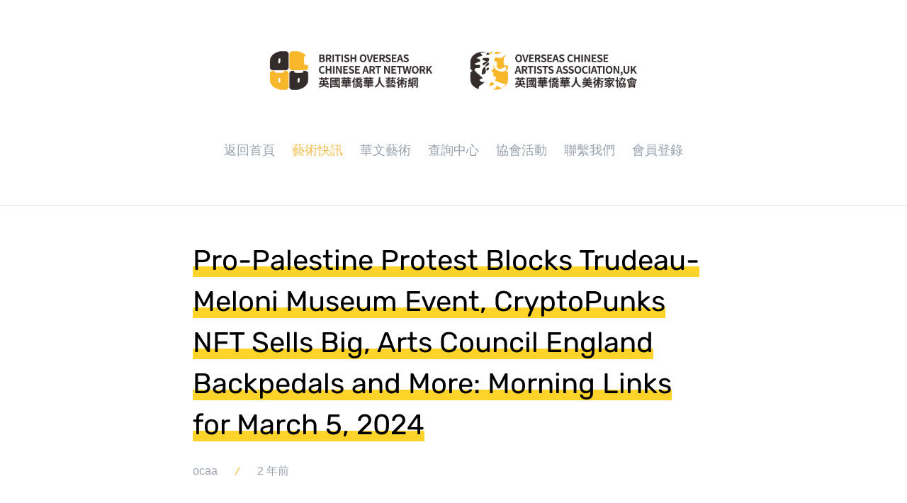

--- FILE ---
content_type: text/html; charset=UTF-8
request_url: https://www.ocaa.uk/3763.html
body_size: 19380
content:
<!doctype html>
<html lang="zh-HK">

<head>
    <meta http-equiv="X-UA-Compatible" content="IE=edge,chrome=1">
    <meta charset="UTF-8">
    <meta name="viewport"
        content="width=device-width, initial-scale=1.0, minimum-scale=1.0, maximum-scale=1.0, user-scalable=no" />
    <title>Pro-Palestine Protest Blocks Trudeau-Meloni Museum Event, CryptoPunks NFT Sells Big, Arts Council England Backpedals and More: Morning Links for March 5, 2024 &#8211; 英國華僑華人美術家協會</title>
<meta name='robots' content='max-image-preview:large' />
	<style>img:is([sizes="auto" i], [sizes^="auto," i]) { contain-intrinsic-size: 3000px 1500px }</style>
	<link rel='dns-prefetch' href='//www.ocaa.uk' />
<link rel="alternate" type="application/rss+xml" title="訂閱《英國華僑華人美術家協會》&raquo; 資訊提供" href="https://www.ocaa.uk/feed" />
<link rel="alternate" type="application/rss+xml" title="訂閱《英國華僑華人美術家協會》&raquo; 留言的資訊提供" href="https://www.ocaa.uk/comments/feed" />
<link rel="alternate" type="application/rss+xml" title="訂閱《英國華僑華人美術家協會 》&raquo;〈Pro-Palestine Protest Blocks Trudeau-Meloni Museum Event, CryptoPunks NFT Sells Big, Arts Council England Backpedals and More: Morning Links for March 5, 2024〉留言的資訊提供" href="https://www.ocaa.uk/3763.html/feed" />
<script type="text/javascript">
/* <![CDATA[ */
window._wpemojiSettings = {"baseUrl":"https:\/\/s.w.org\/images\/core\/emoji\/16.0.1\/72x72\/","ext":".png","svgUrl":"https:\/\/s.w.org\/images\/core\/emoji\/16.0.1\/svg\/","svgExt":".svg","source":{"concatemoji":"https:\/\/www.ocaa.uk\/wp-includes\/js\/wp-emoji-release.min.js?ver=6.8.3"}};
/*! This file is auto-generated */
!function(s,n){var o,i,e;function c(e){try{var t={supportTests:e,timestamp:(new Date).valueOf()};sessionStorage.setItem(o,JSON.stringify(t))}catch(e){}}function p(e,t,n){e.clearRect(0,0,e.canvas.width,e.canvas.height),e.fillText(t,0,0);var t=new Uint32Array(e.getImageData(0,0,e.canvas.width,e.canvas.height).data),a=(e.clearRect(0,0,e.canvas.width,e.canvas.height),e.fillText(n,0,0),new Uint32Array(e.getImageData(0,0,e.canvas.width,e.canvas.height).data));return t.every(function(e,t){return e===a[t]})}function u(e,t){e.clearRect(0,0,e.canvas.width,e.canvas.height),e.fillText(t,0,0);for(var n=e.getImageData(16,16,1,1),a=0;a<n.data.length;a++)if(0!==n.data[a])return!1;return!0}function f(e,t,n,a){switch(t){case"flag":return n(e,"\ud83c\udff3\ufe0f\u200d\u26a7\ufe0f","\ud83c\udff3\ufe0f\u200b\u26a7\ufe0f")?!1:!n(e,"\ud83c\udde8\ud83c\uddf6","\ud83c\udde8\u200b\ud83c\uddf6")&&!n(e,"\ud83c\udff4\udb40\udc67\udb40\udc62\udb40\udc65\udb40\udc6e\udb40\udc67\udb40\udc7f","\ud83c\udff4\u200b\udb40\udc67\u200b\udb40\udc62\u200b\udb40\udc65\u200b\udb40\udc6e\u200b\udb40\udc67\u200b\udb40\udc7f");case"emoji":return!a(e,"\ud83e\udedf")}return!1}function g(e,t,n,a){var r="undefined"!=typeof WorkerGlobalScope&&self instanceof WorkerGlobalScope?new OffscreenCanvas(300,150):s.createElement("canvas"),o=r.getContext("2d",{willReadFrequently:!0}),i=(o.textBaseline="top",o.font="600 32px Arial",{});return e.forEach(function(e){i[e]=t(o,e,n,a)}),i}function t(e){var t=s.createElement("script");t.src=e,t.defer=!0,s.head.appendChild(t)}"undefined"!=typeof Promise&&(o="wpEmojiSettingsSupports",i=["flag","emoji"],n.supports={everything:!0,everythingExceptFlag:!0},e=new Promise(function(e){s.addEventListener("DOMContentLoaded",e,{once:!0})}),new Promise(function(t){var n=function(){try{var e=JSON.parse(sessionStorage.getItem(o));if("object"==typeof e&&"number"==typeof e.timestamp&&(new Date).valueOf()<e.timestamp+604800&&"object"==typeof e.supportTests)return e.supportTests}catch(e){}return null}();if(!n){if("undefined"!=typeof Worker&&"undefined"!=typeof OffscreenCanvas&&"undefined"!=typeof URL&&URL.createObjectURL&&"undefined"!=typeof Blob)try{var e="postMessage("+g.toString()+"("+[JSON.stringify(i),f.toString(),p.toString(),u.toString()].join(",")+"));",a=new Blob([e],{type:"text/javascript"}),r=new Worker(URL.createObjectURL(a),{name:"wpTestEmojiSupports"});return void(r.onmessage=function(e){c(n=e.data),r.terminate(),t(n)})}catch(e){}c(n=g(i,f,p,u))}t(n)}).then(function(e){for(var t in e)n.supports[t]=e[t],n.supports.everything=n.supports.everything&&n.supports[t],"flag"!==t&&(n.supports.everythingExceptFlag=n.supports.everythingExceptFlag&&n.supports[t]);n.supports.everythingExceptFlag=n.supports.everythingExceptFlag&&!n.supports.flag,n.DOMReady=!1,n.readyCallback=function(){n.DOMReady=!0}}).then(function(){return e}).then(function(){var e;n.supports.everything||(n.readyCallback(),(e=n.source||{}).concatemoji?t(e.concatemoji):e.wpemoji&&e.twemoji&&(t(e.twemoji),t(e.wpemoji)))}))}((window,document),window._wpemojiSettings);
/* ]]> */
</script>
<style id='wp-emoji-styles-inline-css' type='text/css'>

	img.wp-smiley, img.emoji {
		display: inline !important;
		border: none !important;
		box-shadow: none !important;
		height: 1em !important;
		width: 1em !important;
		margin: 0 0.07em !important;
		vertical-align: -0.1em !important;
		background: none !important;
		padding: 0 !important;
	}
</style>
<link rel='stylesheet' id='wp-block-library-css' href='https://www.ocaa.uk/wp-includes/css/dist/block-library/style.min.css?ver=6.8.3' type='text/css' media='all' />
<style id='classic-theme-styles-inline-css' type='text/css'>
/*! This file is auto-generated */
.wp-block-button__link{color:#fff;background-color:#32373c;border-radius:9999px;box-shadow:none;text-decoration:none;padding:calc(.667em + 2px) calc(1.333em + 2px);font-size:1.125em}.wp-block-file__button{background:#32373c;color:#fff;text-decoration:none}
</style>
<style id='global-styles-inline-css' type='text/css'>
:root{--wp--preset--aspect-ratio--square: 1;--wp--preset--aspect-ratio--4-3: 4/3;--wp--preset--aspect-ratio--3-4: 3/4;--wp--preset--aspect-ratio--3-2: 3/2;--wp--preset--aspect-ratio--2-3: 2/3;--wp--preset--aspect-ratio--16-9: 16/9;--wp--preset--aspect-ratio--9-16: 9/16;--wp--preset--color--black: #000000;--wp--preset--color--cyan-bluish-gray: #abb8c3;--wp--preset--color--white: #ffffff;--wp--preset--color--pale-pink: #f78da7;--wp--preset--color--vivid-red: #cf2e2e;--wp--preset--color--luminous-vivid-orange: #ff6900;--wp--preset--color--luminous-vivid-amber: #fcb900;--wp--preset--color--light-green-cyan: #7bdcb5;--wp--preset--color--vivid-green-cyan: #00d084;--wp--preset--color--pale-cyan-blue: #8ed1fc;--wp--preset--color--vivid-cyan-blue: #0693e3;--wp--preset--color--vivid-purple: #9b51e0;--wp--preset--gradient--vivid-cyan-blue-to-vivid-purple: linear-gradient(135deg,rgba(6,147,227,1) 0%,rgb(155,81,224) 100%);--wp--preset--gradient--light-green-cyan-to-vivid-green-cyan: linear-gradient(135deg,rgb(122,220,180) 0%,rgb(0,208,130) 100%);--wp--preset--gradient--luminous-vivid-amber-to-luminous-vivid-orange: linear-gradient(135deg,rgba(252,185,0,1) 0%,rgba(255,105,0,1) 100%);--wp--preset--gradient--luminous-vivid-orange-to-vivid-red: linear-gradient(135deg,rgba(255,105,0,1) 0%,rgb(207,46,46) 100%);--wp--preset--gradient--very-light-gray-to-cyan-bluish-gray: linear-gradient(135deg,rgb(238,238,238) 0%,rgb(169,184,195) 100%);--wp--preset--gradient--cool-to-warm-spectrum: linear-gradient(135deg,rgb(74,234,220) 0%,rgb(151,120,209) 20%,rgb(207,42,186) 40%,rgb(238,44,130) 60%,rgb(251,105,98) 80%,rgb(254,248,76) 100%);--wp--preset--gradient--blush-light-purple: linear-gradient(135deg,rgb(255,206,236) 0%,rgb(152,150,240) 100%);--wp--preset--gradient--blush-bordeaux: linear-gradient(135deg,rgb(254,205,165) 0%,rgb(254,45,45) 50%,rgb(107,0,62) 100%);--wp--preset--gradient--luminous-dusk: linear-gradient(135deg,rgb(255,203,112) 0%,rgb(199,81,192) 50%,rgb(65,88,208) 100%);--wp--preset--gradient--pale-ocean: linear-gradient(135deg,rgb(255,245,203) 0%,rgb(182,227,212) 50%,rgb(51,167,181) 100%);--wp--preset--gradient--electric-grass: linear-gradient(135deg,rgb(202,248,128) 0%,rgb(113,206,126) 100%);--wp--preset--gradient--midnight: linear-gradient(135deg,rgb(2,3,129) 0%,rgb(40,116,252) 100%);--wp--preset--font-size--small: 13px;--wp--preset--font-size--medium: 20px;--wp--preset--font-size--large: 36px;--wp--preset--font-size--x-large: 42px;--wp--preset--spacing--20: 0.44rem;--wp--preset--spacing--30: 0.67rem;--wp--preset--spacing--40: 1rem;--wp--preset--spacing--50: 1.5rem;--wp--preset--spacing--60: 2.25rem;--wp--preset--spacing--70: 3.38rem;--wp--preset--spacing--80: 5.06rem;--wp--preset--shadow--natural: 6px 6px 9px rgba(0, 0, 0, 0.2);--wp--preset--shadow--deep: 12px 12px 50px rgba(0, 0, 0, 0.4);--wp--preset--shadow--sharp: 6px 6px 0px rgba(0, 0, 0, 0.2);--wp--preset--shadow--outlined: 6px 6px 0px -3px rgba(255, 255, 255, 1), 6px 6px rgba(0, 0, 0, 1);--wp--preset--shadow--crisp: 6px 6px 0px rgba(0, 0, 0, 1);}:where(.is-layout-flex){gap: 0.5em;}:where(.is-layout-grid){gap: 0.5em;}body .is-layout-flex{display: flex;}.is-layout-flex{flex-wrap: wrap;align-items: center;}.is-layout-flex > :is(*, div){margin: 0;}body .is-layout-grid{display: grid;}.is-layout-grid > :is(*, div){margin: 0;}:where(.wp-block-columns.is-layout-flex){gap: 2em;}:where(.wp-block-columns.is-layout-grid){gap: 2em;}:where(.wp-block-post-template.is-layout-flex){gap: 1.25em;}:where(.wp-block-post-template.is-layout-grid){gap: 1.25em;}.has-black-color{color: var(--wp--preset--color--black) !important;}.has-cyan-bluish-gray-color{color: var(--wp--preset--color--cyan-bluish-gray) !important;}.has-white-color{color: var(--wp--preset--color--white) !important;}.has-pale-pink-color{color: var(--wp--preset--color--pale-pink) !important;}.has-vivid-red-color{color: var(--wp--preset--color--vivid-red) !important;}.has-luminous-vivid-orange-color{color: var(--wp--preset--color--luminous-vivid-orange) !important;}.has-luminous-vivid-amber-color{color: var(--wp--preset--color--luminous-vivid-amber) !important;}.has-light-green-cyan-color{color: var(--wp--preset--color--light-green-cyan) !important;}.has-vivid-green-cyan-color{color: var(--wp--preset--color--vivid-green-cyan) !important;}.has-pale-cyan-blue-color{color: var(--wp--preset--color--pale-cyan-blue) !important;}.has-vivid-cyan-blue-color{color: var(--wp--preset--color--vivid-cyan-blue) !important;}.has-vivid-purple-color{color: var(--wp--preset--color--vivid-purple) !important;}.has-black-background-color{background-color: var(--wp--preset--color--black) !important;}.has-cyan-bluish-gray-background-color{background-color: var(--wp--preset--color--cyan-bluish-gray) !important;}.has-white-background-color{background-color: var(--wp--preset--color--white) !important;}.has-pale-pink-background-color{background-color: var(--wp--preset--color--pale-pink) !important;}.has-vivid-red-background-color{background-color: var(--wp--preset--color--vivid-red) !important;}.has-luminous-vivid-orange-background-color{background-color: var(--wp--preset--color--luminous-vivid-orange) !important;}.has-luminous-vivid-amber-background-color{background-color: var(--wp--preset--color--luminous-vivid-amber) !important;}.has-light-green-cyan-background-color{background-color: var(--wp--preset--color--light-green-cyan) !important;}.has-vivid-green-cyan-background-color{background-color: var(--wp--preset--color--vivid-green-cyan) !important;}.has-pale-cyan-blue-background-color{background-color: var(--wp--preset--color--pale-cyan-blue) !important;}.has-vivid-cyan-blue-background-color{background-color: var(--wp--preset--color--vivid-cyan-blue) !important;}.has-vivid-purple-background-color{background-color: var(--wp--preset--color--vivid-purple) !important;}.has-black-border-color{border-color: var(--wp--preset--color--black) !important;}.has-cyan-bluish-gray-border-color{border-color: var(--wp--preset--color--cyan-bluish-gray) !important;}.has-white-border-color{border-color: var(--wp--preset--color--white) !important;}.has-pale-pink-border-color{border-color: var(--wp--preset--color--pale-pink) !important;}.has-vivid-red-border-color{border-color: var(--wp--preset--color--vivid-red) !important;}.has-luminous-vivid-orange-border-color{border-color: var(--wp--preset--color--luminous-vivid-orange) !important;}.has-luminous-vivid-amber-border-color{border-color: var(--wp--preset--color--luminous-vivid-amber) !important;}.has-light-green-cyan-border-color{border-color: var(--wp--preset--color--light-green-cyan) !important;}.has-vivid-green-cyan-border-color{border-color: var(--wp--preset--color--vivid-green-cyan) !important;}.has-pale-cyan-blue-border-color{border-color: var(--wp--preset--color--pale-cyan-blue) !important;}.has-vivid-cyan-blue-border-color{border-color: var(--wp--preset--color--vivid-cyan-blue) !important;}.has-vivid-purple-border-color{border-color: var(--wp--preset--color--vivid-purple) !important;}.has-vivid-cyan-blue-to-vivid-purple-gradient-background{background: var(--wp--preset--gradient--vivid-cyan-blue-to-vivid-purple) !important;}.has-light-green-cyan-to-vivid-green-cyan-gradient-background{background: var(--wp--preset--gradient--light-green-cyan-to-vivid-green-cyan) !important;}.has-luminous-vivid-amber-to-luminous-vivid-orange-gradient-background{background: var(--wp--preset--gradient--luminous-vivid-amber-to-luminous-vivid-orange) !important;}.has-luminous-vivid-orange-to-vivid-red-gradient-background{background: var(--wp--preset--gradient--luminous-vivid-orange-to-vivid-red) !important;}.has-very-light-gray-to-cyan-bluish-gray-gradient-background{background: var(--wp--preset--gradient--very-light-gray-to-cyan-bluish-gray) !important;}.has-cool-to-warm-spectrum-gradient-background{background: var(--wp--preset--gradient--cool-to-warm-spectrum) !important;}.has-blush-light-purple-gradient-background{background: var(--wp--preset--gradient--blush-light-purple) !important;}.has-blush-bordeaux-gradient-background{background: var(--wp--preset--gradient--blush-bordeaux) !important;}.has-luminous-dusk-gradient-background{background: var(--wp--preset--gradient--luminous-dusk) !important;}.has-pale-ocean-gradient-background{background: var(--wp--preset--gradient--pale-ocean) !important;}.has-electric-grass-gradient-background{background: var(--wp--preset--gradient--electric-grass) !important;}.has-midnight-gradient-background{background: var(--wp--preset--gradient--midnight) !important;}.has-small-font-size{font-size: var(--wp--preset--font-size--small) !important;}.has-medium-font-size{font-size: var(--wp--preset--font-size--medium) !important;}.has-large-font-size{font-size: var(--wp--preset--font-size--large) !important;}.has-x-large-font-size{font-size: var(--wp--preset--font-size--x-large) !important;}
:where(.wp-block-post-template.is-layout-flex){gap: 1.25em;}:where(.wp-block-post-template.is-layout-grid){gap: 1.25em;}
:where(.wp-block-columns.is-layout-flex){gap: 2em;}:where(.wp-block-columns.is-layout-grid){gap: 2em;}
:root :where(.wp-block-pullquote){font-size: 1.5em;line-height: 1.6;}
</style>
<link rel='stylesheet' id='jimu-css-css' href='https://www.ocaa.uk/wp-content/plugins/nicetheme-jimu/modules/jimu.css?ver=0.4.7' type='text/css' media='all' />
<link rel='stylesheet' id='nicetheme-font-css' href='https://www.ocaa.uk/wp-content/themes/October/css/font.css?ver=6.8.3' type='text/css' media='all' />
<link rel='stylesheet' id='nicetheme-iconfont-css' href='https://www.ocaa.uk/wp-content/themes/October/plugins/iconfont/iconfont.css?ver=6.8.3' type='text/css' media='all' />
<link rel='stylesheet' id='nicetheme-bootstrap-css' href='https://www.ocaa.uk/wp-content/themes/October/plugins/bootstrap/bootstrap.min.css?ver=6.8.3' type='text/css' media='all' />
<link rel='stylesheet' id='nicetheme-aos-css' href='https://www.ocaa.uk/wp-content/themes/October/plugins/aos/aos.css?ver=6.8.3' type='text/css' media='all' />
<link rel='stylesheet' id='nicetheme-reset-css' href='https://www.ocaa.uk/wp-content/themes/October/css/reset.css?ver=6.8.3' type='text/css' media='all' />
<link rel='stylesheet' id='nicetheme-style-css' href='https://www.ocaa.uk/wp-content/themes/October/style.css?ver=6.8.3' type='text/css' media='all' />
<script type="text/javascript" id="jquery-core-js-extra">
/* <![CDATA[ */
var globals = {"ajax_url":"https:\/\/www.ocaa.uk\/wp-admin\/admin-ajax.php","rest_url":"https:\/\/www.ocaa.uk\/wp-json\/","rest_nonce":"3aa62d6ff2","url_theme":"https:\/\/www.ocaa.uk\/wp-content\/themes\/October","site_url":"https:\/\/www.ocaa.uk","post_id":"3763","allow_switch_darkmode":"","site_bg_light":"","site_bg_dark":""};
/* ]]> */
</script>
<script type="text/javascript" src="https://www.ocaa.uk/wp-includes/js/jquery/jquery.min.js?ver=3.7.1" id="jquery-core-js"></script>
<script type="text/javascript" src="https://www.ocaa.uk/wp-includes/js/jquery/jquery-migrate.min.js?ver=3.4.1" id="jquery-migrate-js"></script>
<script type="text/javascript" src="https://www.ocaa.uk/wp-content/plugins/nicetheme-jimu/library/static/vue.min.js?ver=2.6.10" id="vue-js"></script>
<link rel="https://api.w.org/" href="https://www.ocaa.uk/wp-json/" /><link rel="alternate" title="JSON" type="application/json" href="https://www.ocaa.uk/wp-json/wp/v2/posts/3763" /><link rel="EditURI" type="application/rsd+xml" title="RSD" href="https://www.ocaa.uk/xmlrpc.php?rsd" />
<meta name="generator" content="WordPress 6.8.3" />
<link rel="canonical" href="https://www.ocaa.uk/3763.html" />
<link rel='shortlink' href='https://www.ocaa.uk/?p=3763' />
<link rel="alternate" title="oEmbed (JSON)" type="application/json+oembed" href="https://www.ocaa.uk/wp-json/oembed/1.0/embed?url=https%3A%2F%2Fwww.ocaa.uk%2F3763.html" />
<link rel="alternate" title="oEmbed (XML)" type="text/xml+oembed" href="https://www.ocaa.uk/wp-json/oembed/1.0/embed?url=https%3A%2F%2Fwww.ocaa.uk%2F3763.html&#038;format=xml" />
<style type="text/css">.recentcomments a{display:inline !important;padding:0 !important;margin:0 !important;}</style><link rel="icon" href="https://www.ocaa.uk/wp-content/uploads/2021/07/QQ拼音截图20210721232453-150x150.png" sizes="32x32" />
<link rel="icon" href="https://www.ocaa.uk/wp-content/uploads/2021/07/QQ拼音截图20210721232453.png" sizes="192x192" />
<link rel="apple-touch-icon" href="https://www.ocaa.uk/wp-content/uploads/2021/07/QQ拼音截图20210721232453.png" />
<meta name="msapplication-TileImage" content="https://www.ocaa.uk/wp-content/uploads/2021/07/QQ拼音截图20210721232453.png" />
    <script>
    window.$ = jQuery;

    function octoberRestGetRequest(url) {
        return $.ajax({
            url,
            type: 'GET',
            beforeSend: function(xhr) {
                xhr.setRequestHeader('X-WP-Nonce', window.globals.rest_nonce);
            },
            dataType: 'json'
        })
    }

    function octoberRestPostRequest(url, data = {}) {
        return $.ajax({
            url,
            type: 'POST',
            data,
            beforeSend: function(xhr) {
                xhr.setRequestHeader('X-WP-Nonce', window.globals.rest_nonce);
            },
            dataType: 'json'
        })
    }
    </script>
</head>

<body class="wp-singular post-template-default single single-post postid-3763 single-format-standard wp-theme-October elementor-default elementor-kit-888">
    <header class="header">
        <div class="container">
            <div class="header-wrap">
                <div class="site-brand">
                    <!-- / brand -->
                    <a href="https://www.ocaa.uk/" rel="home" class="logo navbar-brand">
                        <img src="https://www.ocaa.uk/wp-content/uploads/2025/12/logo.png"
                            class="d-inline-block logo-light nc-no-lazy"
                            alt="英國華僑華人美術家協會">
                        <img src="https://www.ocaa.uk/wp-content/themes/October/images/logo.png"
                            class="d-none logo-dark nc-no-lazy"
                            alt="英國華僑華人美術家協會">
                    </a>
                </div>
                <div class="site-menu">
                    <ul class="main-menu">
                        <li id="menu-item-148" class="menu-item menu-item-type-custom menu-item-object-custom menu-item-home menu-item-148"><a href="http://www.ocaa.uk">返回首頁</a></li>
<li id="menu-item-145" class="menu-item menu-item-type-taxonomy menu-item-object-category current-post-ancestor current-menu-parent current-post-parent menu-item-145"><a href="https://www.ocaa.uk/category/artuk">藝術快訊</a></li>
<li id="menu-item-147" class="menu-item menu-item-type-taxonomy menu-item-object-category menu-item-147"><a href="https://www.ocaa.uk/category/cnart">華文藝術</a></li>
<li id="menu-item-176" class="menu-item menu-item-type-post_type menu-item-object-page menu-item-176"><a href="https://www.ocaa.uk/query">查詢中心</a></li>
<li id="menu-item-146" class="menu-item menu-item-type-taxonomy menu-item-object-category menu-item-146"><a href="https://www.ocaa.uk/category/play">協會活動</a></li>
<li id="menu-item-152" class="menu-item menu-item-type-post_type menu-item-object-page menu-item-152"><a href="https://www.ocaa.uk/tel">聯繫我們</a></li>
<li id="menu-item-905" class="menu-item menu-item-type-post_type menu-item-object-page menu-item-905"><a href="https://www.ocaa.uk/login">會員登錄</a></li>
                    </ul>
                </div>
                <div class="flex-shrink-0 d-md-none">
                    <button class="btn btn-text btn-icon" id="sidebarCollapse"><span><i
                                class="text-xl iconfont icon-menu-2"></i></span></button>
                </div>
            </div>
        </div>
    </header>            <main>
    <div class="container">
        <div class="row justify-content-md-center">
            <div class="col-md-9 col-xl-8">
                <div class="post ">

                                        <h1 class="post-header font-theme mb-3 mb-md-4">
                        <span>Pro-Palestine Protest Blocks Trudeau-Meloni Museum Event, CryptoPunks NFT Sells Big, Arts Council England Backpedals and More: Morning Links for March 5, 2024</span>
                    </h1>
                    
<div class="post-meta text-muted mb-4 mb-md-5">
    <span class=""><a href="https://www.ocaa.uk/author/byte2307" title="「ocaa」的文章" rel="author">ocaa</a></span>
    <span class="text-primary mx-3"><i class="iconfont icon-slash"></i></span>
    <time class="">2 年前</time>
    </div>                    <div class="sticky-container">
                        <div class="sticky-scroll">
    <ul>
                        <li><a href="javascript:;" class="btn-share-toggler btn btn-light btn-rounded btn-icon btn-lg"><span><i
                        class="iconfont icon-upload"></i></span></a></li>
            </ul>
</div>                        <div class="post-content">
                                <div class="featured-image">
<figure class="o-figure   lrv-u-max-width-100p">
<div class="c-lazy-image  ">
<div class="lrv-a-crop-4x3">
<img decoding="async" class="c-lazy-image__img lrv-u-background-color-grey-lightest lrv-u-width-100p lrv-u-display-block lrv-u-height-auto" src="https://www.artnews.com/wp-content/uploads/2024/03/GettyImages-1653663877.jpg?w=1024" alt="Toronto, ON, Canada - August 20, 2023: The Royal Ontario Museum is a museum of art, world culture and natural history in  Canada (Photo by Anatoliy Cherkasov/NurPhoto via Getty Images)" height="" width="">
</div>
</div><figcaption class="c-figcaption  lrv-u-font-size-12 lrv-u-flex lrv-u-flex-direction-column lrv-u-padding-tb-025">
<span class=" lrv-u-font-size-14@desktop">The Royal Ontario Museum is a museum of art In  Canada </span><br />
<cite class="lrv-u-text-transform-uppercase lrv-u-color-grey">NurPhoto via Getty Images</cite><br />
</figcaption></figure>
</div>
<div class="a-content a-content--offset lrv-a-floated-parent lrv-u-font-family-body lrv-u-line-height-normal lrv-u-font-size-18">
<p class="paragraph larva // a-font-body-m     ">
<em>To receive Morning Links in your inbox every weekday, sign up for our </em>Breakfast with ARTnews <em>newsletter</em><em>.</em></p>
<p class="paragraph larva // a-font-body-m     ">
<strong>THE HEADLINES</strong></p>
<p class="paragraph larva // a-font-body-m     ">
<strong>INVESTIGATION OF ONTARIO PROTEST</strong>. Following the sudden cancelation of a reception hosting <strong>Canadian Prime Minister Justin Trudeau</strong> and <strong>Italian Prime Minister Giorgia Meloni</strong> at Toronto’s <strong>Art Gallery of Ontario (AGO) </strong>due to pro-Palestinian protests on Saturday, police are investigating whether activists broke the law. The dinner reception was meant to conclude meetings between the two leaders, but was scrapped due to security concerns, when 200 to 300 protesters gathered outside the museum, blocked people from entering, and chanted slogans such as, “Justin Trudeau you’re a liar” and “genocide Justin.” <strong>Toronto Police Service (TPS)</strong> spokesperson Stephanie Sayer stated officials were reviewing the incident, “and if it’s determined that illegal activity occurred, charges can be laid at a later date.”
</p>
<div class="admz " id="adm-inline-article-ad-1">
<div class="adma boomerang " data-device="Desktop" data-width="1">
<div class="pmc-adm-boomerang-pub-div ad-text" data-priority="10">
<div id="gpt-dsk-tab-mid-article1-uid0" class=" adw-1 adh-1" data-is-adhesion-ad="">
</div>
</div>
</div>
</div>
<section class="article-related-links // a-pull-3@tablet lrv-u-text-align-center@tablet u-width-250@tablet lrv-u-padding-lr-050 lrv-a-floated-left@tablet lrv-u-margin-r-1 lrv-u-margin-b-1">
<h2 id="section-heading" class="c-heading larva  lrv-u-font-family-secondary lrv-u-font-weight-bold lrv-u-font-size-26@tablet a-pull-up-above-item">
Related Articles<br />
</h2>
<div class="u-border-color-brand-primary u-border-a-10@tablet u-padding-lr-1@tablet u-padding-b-1@tablet">
<div class="c-lazy-image  a-pull-up-item a-hidden@mobile-max u-box-shadow-medium lrv-u-margin-b-050">
<div class="lrv-a-crop-2x3">
<img decoding="async" class="c-lazy-image__img lrv-u-background-color-grey-lightest lrv-u-width-100p lrv-u-display-block lrv-u-height-auto" src="https://www.artnews.com/wp-content/uploads/2024/02/GettyImages-1448557635.jpg?w=150&amp;h=150&amp;crop=1" alt='AMSTERDAM, NETHERLANDS - DECEMBER 8:  Girl makes a selfie in front "The Bedroom" by Vincent Van Gogh of visits the Van Gogh Museum on December 8, 2022 in Amsterdam, Netherlands. The Van Gogh Museum is a museum located in Amsterdam that has the largest collection of works by the Dutch painter Vincent Van Gogh. (Photo by Stefano Guidi/Getty Images)' data-lazy-srcset="https://www.artnews.com/wp-content/uploads/2024/02/GettyImages-1448557635.jpg 1024w, https://www.artnews.com/wp-content/uploads/2024/02/GettyImages-1448557635.jpg?resize=400,267 400w" data-lazy-sizes="(min-width: 87.5rem) 1000px, (min-width: 78.75rem) 681px, (min-width: 48rem) 450px, (max-width: 48rem) 250px" height="" width="">
</div>
</div>
<div class="a-children-border--grey-light a-children-border-vertical lrv-u-font-family-primary">
<div class="o-card__content ">
<h3 id="title-of-a-story" class="c-title   lrv-u-font-size-16 lrv-u-line-height-small lrv-u-font-size-18@tablet lrv-u-font-weight-normal lrv-u-padding-tb-050">
<p>Insurer Says Selfie &#8216;Pandemic&#8217; Threatens Artworks, Met Names Gala Co-Chairs, Arts Council England to Revise Controversial Warning, and More: Morning Links for February 16, 2024</p>
</h3>
</div>
</article>
<div class="o-card__content ">
<h3 id="title-of-a-story" class="c-title   lrv-u-font-size-16 lrv-u-line-height-small lrv-u-font-size-18@tablet lrv-u-font-weight-normal lrv-u-padding-tb-050">
<p>Pro-Palestine Demonstrators Protest at Art Gallery of Ontario, Marching Through KAWS Show</p>
</h3>
</div>
</article>
</div>
</div>
</section>
<p class="paragraph larva // a-font-body-m     ">
<strong>CRYPTOPUNKS RISING</strong>. An anonymous buyer has just purchased a <strong>CryptoPunks NFT</strong> for $16 million worth in <strong>Ethereum</strong>. The Monday sale is reportedly the second-largest purchase for a CryptoPunks NFT to date, fueling faith in NFT market resilience. The purchased CryptoPunk #3100 is one of nine “Alien Punks” from the collection, and with its signature blue skin, is considered rare. The sale has topped a recent <strong>Bitcoin</strong> spike in value, which is encouraging “delirious optimism among crypto enthusiasts,” reports <em>Decrypt</em>. Sound familiar, or have market corrections changed the game?
</p>
<p class="paragraph larva // a-font-body-m     ">
The <strong>Arts Council England (ACE)</strong> public funding body for the arts has revised its recently updated Relationship Framework policies following accusations changes had amounted to censorship, and said it “will not remove or refuse funding to an organization or an individual purely because they make work that is political.” This latest revision follows a controversial January update to the ACE guidelines which said that “overtly political or activist” statements in and by cultural institutions could threaten funding. [The Art Newspaper]</p>
<p class="paragraph larva // a-font-body-m     ">
<strong>THE DIGEST</strong></p>
<p class="paragraph larva // a-font-body-m     ">
Taiwan-born multidisciplinary and tech artist <strong>Shu Lea Cheang</strong> has won the $100,000 <strong>LG Guggenheim Award</strong>. The award is meant to support artists working with technology. [The Art Newspaper]
</p>
<p class="paragraph larva // a-font-body-m     ">
A Belgian collector has voluntarily returned two wooden carvings estimated to be about 1000 years old to Nepal. One of the items, a cover for the <strong>Shivadharmottara-shastram manuscript</strong>, is believed to have been stolen from <strong>Nepal’s National Archives</strong>. [Artnet News]</p>
<p class="paragraph larva // a-font-body-m     ">
<strong>Damien Hirst</strong> is building a 100-foot-high bronze chapel at <strong>Château La Coste</strong>, a southern French estate that exhibits contemporary art, and is currently featuring a survey of the artist’s work. The chapel will take the form of a giant hand and is scheduled to open in late 2025. [Financial Times]</p>
<p class="paragraph larva // a-font-body-m     ">
A so-called “sleeper” <strong>Turner</strong> watercolor will go to auction at <strong>Cheffins</strong> in Cambridge later this month. The early watercolor, which the owner purchased for about $127 at a clearance sale, hung in their dining room for over some 30 years. [The Telegraph]</p>
<p class="paragraph larva // a-font-body-m     ">
The <strong>Fondation Vasarely</strong> has won a legal ruling in its favor, thanks to a decision by France’s Court de Cassation to uphold a previous appeals court ruling stating that the foundation’s former lawyer, <strong>Yann Streiff</strong> must restitute 87 Vasarely works to the foundation, and/or pay the plaintiffs for profits he made from wrongfully selling the artworks. [Le Quotidien de l’Art]</p>
<p class="paragraph larva // a-font-body-m     ">
<strong>THE KICKER</strong></p>
<p class="paragraph larva // a-font-body-m     ">
<strong>INVADER OLYMPICS</strong>. As the Paris Olympics loom, another, not incompatible gaming contest is invading the city. Fans of the mystery artist known as <strong>Invader</strong> are obsessing over the “<strong>Flash Invaders</strong>” mobile phone game that awards points for finding the artist’s pixelated mosaics that pop up overnight, Banksy style, on buildings around the world, numbering over 4000. What will happen when fans of both games collide? Asks an <em>Associated Press</em> reporter. Since Invader is from Paris, the city hosts the largest number of the clandestine works, and hunting for them is one way to discover the French capital. The artist also recently hit a new milestone, installing the 1,500<sup>th</sup> Paris mosaic on the chimney of the <strong>Pompidou Center</strong>. Those who know Invader, say they’re expecting new surprises from him in time for the Olympic games, when visitors will include many of his fans. “He will doubtless invade the Games in a different way. I am almost certain,” said <strong>Fabrice Bousteau</strong>, the editor of <em>Beaux Arts Magazine</em> and curator of a current Invader exhibition.</p>
</div>
<div class="article-tags // a-children-icon-bullet lrv-u-font-family-primary u-letter-spacing-012 lrv-u-line-height-large lrv-u-color-brand-primary">
<nav class="o-nav  lrv-u-flex lrv-u-flex-direction-column lrv-u-align-items-center u-text-transform-lowercase lrv-u-font-weight-bold" data-dropdown="">
<h4 class="o-nav__title lrv-u-padding-r-1 lrv-u-text-transform-uppercase lrv-u-font-weight-bold lrv-u-color-black" data-dropdown-list-item=""> Read More About:</h4>
<ul class="o-nav__list lrv-a-unstyle-list a-children-icon lrv-u-flex lrv-a-space-children-horizontal lrv-a-space-children--1 lrv-u-align-items-center u-flex-wrap-wrap lrv-u-justify-content-center" data-dropdown-list="">
<li class="o-nav__list-item " data-dropdown-list-item="">
<span class="c-span  undefined lrv-u-color-grey-dark:hover lrv-a-hover-effect lrv-u-font-weight-bold lrv-u-whitespace-nowrap"></p>
<p>Art Gallery of Ontario</p>
<p></span>
</li>
<li class="o-nav__list-item " data-dropdown-list-item="">
<span class="c-span  undefined lrv-u-color-grey-dark:hover lrv-a-hover-effect lrv-u-font-weight-bold lrv-u-whitespace-nowrap"></p>
<p>Arts Council England</p>
<p></span>
</li>
<li class="o-nav__list-item " data-dropdown-list-item="">
<span class="c-span  undefined lrv-u-color-grey-dark:hover lrv-a-hover-effect lrv-u-font-weight-bold lrv-u-whitespace-nowrap"></p>
<p>CryptoPunks NFT</p>
<p></span>
</li>
</ul>
</nav>
</div>
<div class="admz " id="adm-an-native-article-bottom">
<div class="adma boomerang " data-device="Desktop" data-width="1">
<div class="pmc-adm-boomerang-pub-div " data-priority="10">
<div id="AN-NATIVE-ARTICLE-BOTTOM-uid3" class="" data-is-adhesion-ad="">
</div>
</div>
</div>
</div>
    

                        </div>

                                                        <div class="list-related my-4 my-md-5">
        <div class="h5 mb-3">相關文章</div>
        <ul>
                                            <li class="mt-2">
                    <a href="https://www.ocaa.uk/7681.html" title="Visitors to Rome Can Now Tour a Well-Preserved Underground Dwelling—Via Livestream">Visitors to Rome Can Now Tour a Well-Preserved Underground Dwelling—Via Livestream</a>
                </li>
                                            <li class="mt-2">
                    <a href="https://www.ocaa.uk/7679.html" title="A Collection of Oscar Wilde-Related Material Heads to Auction">A Collection of Oscar Wilde-Related Material Heads to Auction</a>
                </li>
                                            <li class="mt-2">
                    <a href="https://www.ocaa.uk/7677.html" title="Ian McKellan Will Act Out Unheard Audio Recordings of Cult Artist L.S. Lowry in New Documentary">Ian McKellan Will Act Out Unheard Audio Recordings of Cult Artist L.S. Lowry in New Documentary</a>
                </li>
                                            <li class="mt-2">
                    <a href="https://www.ocaa.uk/7675.html" title="Iranian Artists Killed in Anti-Government Protests, Advocacy Groups Report">Iranian Artists Killed in Anti-Government Protests, Advocacy Groups Report</a>
                </li>
                                            <li class="mt-2">
                    <a href="https://www.ocaa.uk/7673.html" title="Joan Mitchell Foundation Names 31 Artists for Residency in New Orleans">Joan Mitchell Foundation Names 31 Artists for Residency in New Orleans</a>
                </li>
                    </ul>
    </div>
        
                        
                        <div class="post-action-like text-center mt-4 mt-lg-5">
            <a href="javascript:;"
        class="btn btn-link btn-nopd btn-post-like  btn-rounded mx-1"
        data-action="like" data-id="3763">
        <i class="text-xl iconfont icon-triangle"></i>
        <span class="font-theme align-middle like-count"></span>
    </a>
    <a href="javascript:;"
        class="btn btn-link btn-nopd btn-post-diss  btn-rounded mx-1"
        data-action="diss" data-id="3763">
        <i class="text-xl iconfont icon-triangle-2"></i>
        <span class="font-theme align-middle diss-count">
            </span>
    </a>
        <a href="javascript:;" class="btn btn-link btn-nopd btn-rounded btn-share-toggler mx-1">
        <i class="text-xl iconfont icon-upload"></i>
    </a>
    </div>
    
<template id="single-share-template">
    <div class="row gx-0 text-center justify-content-around">
        <div class="col col-md-2 py-2">
            <a href="javascript:;" data-clipboard-text="https://www.ocaa.uk/3763.html" class="d-inline-block copy-permalink">
                <span class="btn btn-light btn-icon btn-md btn-rounded mb-2">
                    <span><i class="iconfont icon-link"></i></span>
                </span>
                <span class="d-block text-secondary text-xs mt-1">複製連結</span>
            </a>
        </div>
        
                        <div class="col col-md-2 py-2">
            <a href="https://www.facebook.com/sharer.php?u=https%3A%2F%2Fwww.ocaa.uk%2F3763.html" class="d-inline-block" target="_blank">
                <span class="btn btn-light btn-icon btn-md btn-rounded btn-facebook mb-2">
                    <span><i class="iconfont icon-facebook1"></i></span>
                </span>
                <span class="d-block text-secondary text-xs mt-1">Facebook</span>
            </a>
        </div>
        <div class="col col-md-2 py-2">
            <a href="https://twitter.com/intent/tweet?url=https%3A%2F%2Fwww.ocaa.uk%2F3763.html" class="d-inline-block" target="_blank">
                <span class="btn btn-light btn-icon btn-md btn-rounded btn-twitter mb-2">
                    <span><i class="iconfont icon-twitter"></i></span>
                </span>
                <span class="d-block text-secondary text-xs mt-1">Twitter</span>
            </a>
        </div>
            </div>
    <script>
    $(document).ready(function() {
        var clipboard = new ClipboardJS('.copy-permalink');

        clipboard.on('success', function(e) {
            ncPopupTips(true, '已複製!');
            e.clearSelection();
        });

        clipboard.on('error', function(e) {
            ncPopupTips(false, '複製失敗！');
        });
    })
    </script>
</template>                        
<div class="post-author-widget border-top border-light mt-4 mt-lg-5 pt-4 pt-lg-5">
    <div class="d-flex flex-fill">
        <a href="https://www.ocaa.uk/author/byte2307" class="flex-avatar w-64">
            <img alt='' src='https://secure.gravatar.com/avatar/1f8f4c8c305c63cd5698e5e379b91175383920debd117acd1ac1479988c7b298?s=64&#038;d=mm&#038;r=g' srcset='https://secure.gravatar.com/avatar/1f8f4c8c305c63cd5698e5e379b91175383920debd117acd1ac1479988c7b298?s=128&#038;d=mm&#038;r=g 2x' class='avatar avatar-64 photo w-64' height='64' width='64' decoding='async'/>        </a>
        <div class="flex-fill mx-3 mt-3 mt-md-2">
            <div class="">
                <a href="https://www.ocaa.uk/author/byte2307"
                    class="d-block d-md-inline-block align-middle h6">ocaa<span class="text-sm text-muted mx-1">「」</span></a>
            </div>
            <div class="text-secondary mt-3"></div>
                    </div>
    </div>
</div>                    </div>
                </div>
                
<script type="text/x-template" id="comment-form-template">
    <div id="respond" class="chat-footer">
        <div class="comment-respond p-2">
            <div v-if="commentRegistration && !userId" class="logged-in-as rounded bg-light text-center p-4 p-md-5 ">
                <div class="text-muted text-sm mb-3">
                    請登錄後發表評論。                </div>
                <a class="btn btn-primary btn-sm btn-rounded"
                    href="https://www.ocaa.uk/wp-login.php">
                    現在登錄。                </a>
            </div>
            <form v-else class="comment-form" @submit.prevent="submit">
                <div v-if="showForm" class="comment-info-container">
                    <div class="comment-info-mask"></div>
                    <div class="comment-info-modal rounded-md p-4">
                        <div class="comment-form-info">
                            <div class="comment-form-author">
                                <input class="form-control" ref="name" id="author"
                                    placeholder="昵称" name="author" type="text"
                                    v-model="guest.name" />
                            </div>
                            <div v-if="requireNameEmail" ref="email" class="comment-form-email mt-2">
                                <input id="email" class="form-control" name="email"
                                    placeholder="Email" type="email"
                                    v-model="guest.email" />
                            </div>
                            <div class="comment-form-url mt-2">
                                <input class="form-control" ref="url" placeholder="網站"
                                    id="url" name="url" type="url" v-model="guest.url" />
                            </div>
                        </div>
                        <div class="mt-4">
                            <button @click="showForm = false"
                                class="btn btn-primary btn-block comment-info-close">返回</button>
                        </div>
                    </div>
                </div>
                <div v-if="userId" class="comment-avatar-author d-flex flex-fill align-items-center text-sm mb-2">
                    <div class="flex-avatar w-24 me-2"><img alt='' src='https://secure.gravatar.com/avatar/?s=24&#038;d=mm&#038;r=g' srcset='https://secure.gravatar.com/avatar/?s=48&#038;d=mm&#038;r=g 2x' class='avatar avatar-24 photo avatar-default' height='24' width='24' decoding='async'/></div>
                    {{ guest.name }}
                    <a href="https://www.ocaa.uk/wp-login.php?action=logout&amp;redirect_to=https%3A%2F%2Fwww.ocaa.uk%2F3763.html&amp;_wpnonce=b1ddb2fa19" class="text-muted mx-2"><i
                            class="iconfont icon-logout"></i></a>
                </div>
                <div v-else-if="guest.email" class="comment-avatar-author d-flex flex-fill align-items-center text-sm mb-2">
                    <div class="flex-avatar w-24 me-2"><img alt='' src='https://secure.gravatar.com/avatar/?s=24&#038;d=mm&#038;r=g' srcset='https://secure.gravatar.com/avatar/?s=48&#038;d=mm&#038;r=g 2x' class='avatar avatar-24 photo avatar-default' height='24' width='24' decoding='async'/></div>
                    {{ guest.name }}
                    <a href="javascript:;" @click="showForm = true" class="comment-info-toggle mx-2"><i
                            class="iconfont icon-edit"></i></a>
                </div>
                <div v-else class="text-sm mb-2">
                    游客                    <a href="javascript:;" @click="showForm = true"
                        class="comment-info-toggle mx-2"><i class="iconfont icon-edit"></i></a>
                </div>
                <div class="d-flex flex-fill">
                    <div class="comment-form-text flex-fill me-2">
                        <div class="comment-textarea">
                            <textarea id="comment" name="comment" v-model="content" class="form-control form-control-sm" rows="3"
                                :placeholder="replyTo.id > 0 ? ('@' + replyTo.name) : __('Say something...', 'october')"></textarea>
                        </div>
                    </div>
                    <div class="flex-shrink-0 form-submit">
                        <a v-if="replyTo.id" href="javascript:;" class="btn btn-light btn-sm btn-rounded btn-icon"
                            id="cancel-comment-reply-link" @click="$emit('cancel-reply')" rel="nofollow"><span><i
                                    class="iconfont icon-close"></i></span></a>
                        <button type="submit" id="submit"
                            class="btn btn-primary btn-sm btn-rounded btn-icon"><span><i
                                    class="iconfont icon-send"></i></span></button>
                    </div>
                </div>
            </form>
        </div>
    </div>
</script>
<script>
jQuery(document).ready(function() {
    Vue.component('comment-form', {
        template: '#comment-form-template',
        props: {
            replyTo: {
                type: Object,
                default: function() {
                    return {
                        id: 0,
                        name: ''
                    };
                }
            }
        },
        data: function() {
            return {
                commentRegistration: 0,
                requireNameEmail: 1,
                userId: 0,
                showForm: false,
                guest: {
                    name: '',
                    email: '',
                    url: ''
                },
                content: ''
            }
        },
        computed: {
            __: function __() {
                return wp.i18n.__;
            }
        },
        methods: {
            submit: function() {
                var self = this;
                var isGuest = this.userId === 0;
                var formData = this.userId > 0 ? {
                    action: 'ajax_comment',
                    author: this.userId,
                    comment: this.content,
                    comment_post_ID: window.globals.post_id,
                    comment_parent: this.replyTo.id
                } : {
                    action: 'ajax_comment',
                    email: this.guest.email,
                    author: this.guest.name,
                    url: this.guest.url,
                    comment: this.content,
                    comment_post_ID: window.globals.post_id,
                    comment_parent: this.replyTo.id
                };
                if (isGuest) {
                    if (this.requireNameEmail) {
                        if (!(this.guest.name && this.guest.email)) {
                            this.showForm = true;
                            ncPopupTips(0, this.__(
                                'Please fill in the required options (Name, Email).',
                                'october'));
                            return false;
                        }
                        if ((!/^\w+([\.-]?\w+)*@\w+([\.-]?\w+)*(\.\w{2,3})+$/.test(this.guest
                                .email))) {
                            this.showForm = true;
                            ncPopupTips(0, this.__(
                                'Please input a valid email address.',
                                'october'));
                            return false;
                        }
                    }
                }
                if (!this.content) {
                    ncPopupTips(0, this.__('Say something...', 'october'));
                    return false;
                }
                $.ajax({
                        url: window.globals.ajax_url,
                        type: 'POST',
                        dataType: 'html',
                        data: formData,
                    })
                    .done(
                        function(res) {
                            if (res) {
                                self.$emit('success');
                                self.content = '';
                                ncPopupTips(1, self.__('Success!', 'october'));
                            } else {
                                ncPopupTips(0, self.__('Unknown error.', 'october'));
                            }
                        })
                    .fail(function(err) {
                        var responseText = err.responseText
                        ncPopupTips(0, responseText);
                    });
                return true;
            }
        }
    })
})
</script>
<script type="text/x-template" id="comment-item-template">
    <li :id="'comment-' + data.id" :class="classes">
        <article :id="'div-comment-' + data.id" class="comment-body d-flex flex-fill">
            <a :href="data.author_url" rel="nofollow"
                class="comment-avatar-author flex-avatar w-32 me-3">
                <img :alt="data.author_name" :src="data.author_avatar_urls['48']" :srcset="data.author_avatar_urls['96']" height="32" width="32" loading="lazy" class="avatar avatar-32 photo">
            </a>
            <!-- .comment-author -->
            <div class="comment-text flex-fill">
                <div class="comment-info mb-1">
                    <div class="d-flex flex-fill align-items-center">
                        <div class="flex-fill text-xs">
                            <a :href="data.author_url" target="_blank" rel="external nofollow" v-text="data.author_name"></a>
                            <span v-if="data.isOfficial" data-tooltip="站长" flow="up"><i class="text-warning iconfont icon-safetycertificate-f"></i></span>
                        </div>
                        <a class="comment-reply-link" @click="onReplyTo(data.id, data.author_name)" href="javascript:;"><i class="iconfont icon-swap"></i></a>
                    </div>
                </div>
                <div class="comment-content text-secondary bg-light text-sm rounded-md">
                    <div v-html="data.content.rendered"></div>
                    <span v-if="data.status !== 'approved'"
                        class="badge badge-info mt-1">您的評論正在等待審核。</span>
                </div><!-- .comment-content -->
                <div class="text-xs text-muted mt-1" v-text="data.timeAgo"></div>
            </div><!-- .comment-text -->
        </article><!-- .comment-body -->
        <ul class="children" v-if="children.length > 0">
            <comment-item
                v-for="comment in children"
                :key="comment.id"
                :data="comment"
                @reply="onReplyTo(comment.id, comment.author_name)"
            />
        </ul>
    </li>
</script>
<script>
jQuery(document).ready(function() {
    Vue.component('comment-item', {
        template: '#comment-item-template',
        props: ['data'],
        data: function() {
            return {
                children: [],
            }
        },
        computed: {
            classes: function classes() {
                return (this.data.class + '').replace('class="', '').replace('"', '')
            },
            __: function __() {
                return wp.i18n.__;
            }
        },
        methods: {
            onReplyTo: function(id, name) {
                this.$emit('reply', {
                    id: id || this.data.id,
                    name: name || this.data.author_name
                });
            }
        },
        mounted: function() {
            var childrenLinks = this.data._links.children;
            var self = this;
            if (childrenLinks && childrenLinks.length > 0) {
                octoberRestGetRequest(childrenLinks[0].href).done(function(comments) {
                    self.children = self.children.concat(comments);
                })
            }
        }
    })
})
</script>

<div id="comments-app">
    <div class="floating-chat">
        <button class="btn btn-primary btn-xl btn-open-chat font-theme">
            0 则評論        </button>
        <div class="chat-body">
            <div class="chat-header">
                <div class="d-flex flex-fill align-items-center">
                    <div class="flex-fill">
                        評論 <small>(0)</small>                    </div>
                    <button class="btn btn-text btn-icon btn-close-chat text-xl ">
                        <span><i class="iconfont icon-close" aria-hidden="true"></i></span>
                    </button>
                </div>
            </div>
            <div class="chat-content">
                <div id="comments" class="comments">
                    <ul class="comment-list" v-if="comments.length > 0">
                        <comment-item v-for="comment in comments" :key="updatedAt + '' + comment.id" @reply="onReplyTo"
                            :data="comment">
                        </comment-item>
                    </ul><!-- .comment-list -->
                    <div class="text-center py-5" v-else>
                        <div class="icon-svg svg-empty svg-sm"></div>
                        <div class="text-muted text-sm mt-3">發表留言</div>
                    </div>
                    <div v-if="total > comments.length" class="my-4">
                        <button @click="loadMore"
                            class="btn btn-light btn-sm btn-w-md">載入更多</button>
                    </div>
                </div>
            </div>
            <comment-form :reply-to="replyTo" @cancel-reply="onCancelReply" @success="onCommentSuccess"></comment-form>
        </div>
    </div>
</div>
<!-- #comments -->
<script>
jQuery(document).ready(function() {
    var octoberCommentsApp = new Vue({
        el: '#comments-app',
        data: {
            comments: [],
            total: 0,
            paged: 1,
            replyTo: {
                id: 0,
                name: ''
            },
            updatedAt: +Date.now()
        },
        computed: {
            __: function __() {
                return wp.i18n.__;
            }
        },
        methods: {
            onCancelReply: function() {
                this.replyTo = {
                    id: 0,
                    name: ''
                };
            },
            onReplyTo: function(e) {
                this.replyTo = e;
            },
            onCommentSuccess: function() {
                this.reset();
            },
            reset: function() {
                var self = this;
                this.paginate(1).done(function(comments) {
                    self.comments = comments;
                    self.updatedAt = Date.now();
                });
            },
            paginate: function(paged) {
                return octoberRestGetRequest(window.globals.rest_url +
                    'wp/v2/comments?parent=0&post=' +
                    window.globals
                    .post_id + '&page=' + paged);
            },
            loadMore: function() {
                var self = this;
                this.paginate(this.paged + 1)
                    .done(function(comments) {
                        if (comments.length > 0) {
                            self.comments = self.comments.concat(comments);
                            self.paged += 1;
                        } else {
                            self.reachEnd = true;
                        }
                    })
            },
        },
        mounted: function mounted() {
            var self = this;
            this.reset();
            this.$nextTick(function() {
                var chat = $('.floating-chat');

                setTimeout(function() {
                    chat.addClass('enter');
                }, 1000);

                chat.click(openChat);

                function openChat() {
                    chat.find('.btn-open-chat').hide();
                    chat.addClass('expand');
                    chat.find('.chat-body').addClass('enter');
                    chat.off('click', openChat);
                    chat.find('.btn-close-chat').click(closeChat);
                }

                function closeChat() {
                    chat.find('.chat-body').removeClass('enter').hide();
                    chat.removeClass('expand');
                    chat.find('.btn-close-chat').off('click', closeChat);
                    setTimeout(function() {
                        chat.find('.chat-body').removeClass('enter').show();
                        chat.find('.btn-open-chat').show();
                        chat.click(openChat);
                    }, 500);
                }
            });
        }
    });
});
</script>            </div>
        </div>
    </div>
</main>    <footer class="footer text-center border-top border-light py-3 py-md-5 mt-4 mt-md-4 mt-lg-5">
    <div class="container">
            <div class="social-menu mt-3">
								        <a href="ocaa" rel="nofollow" class="btn btn-link btn-icon btn-md btn-jump m-1">
            <span><i class="iconfont icon-facebook1"></i></span>
        </a>
				        <a href="ocaa" rel="nofollow" class="btn btn-link btn-icon btn-md btn-jump m-1">
            <span><i class="iconfont icon-twitter"></i></span>
        </a>
								        <a href="ocaa" rel="nofollow" class="btn btn-link btn-icon btn-md btn-jump m-1">
            <span><i class="iconfont icon-behance"></i></span>
        </a>
				    </div>
        <div class="footer-copyright text-xs text-muted mt-4 mt-lg-5">
            Copyright © 2026 <a href="https://www.ocaa.uk" title="英國華僑華人美術家協會" rel="home">英國華僑華人美術家協會</a>. Designed by <a href="https://www.nicetheme.cn" title="nicetheme奈思主题-资深的原创WordPress主题开发团队" target="_blank">nicetheme</a>.         </div>
            </div>
</footer>
<div class="mobile-sidebar">
    <div class="mobile-sidebar-inner">
        <ul class="mobile-menu">
            <li class="menu-item menu-item-type-custom menu-item-object-custom menu-item-home menu-item-148"><a href="http://www.ocaa.uk">返回首頁</a></li>
<li class="menu-item menu-item-type-taxonomy menu-item-object-category current-post-ancestor current-menu-parent current-post-parent menu-item-145"><a href="https://www.ocaa.uk/category/artuk">藝術快訊</a></li>
<li class="menu-item menu-item-type-taxonomy menu-item-object-category menu-item-147"><a href="https://www.ocaa.uk/category/cnart">華文藝術</a></li>
<li class="menu-item menu-item-type-post_type menu-item-object-page menu-item-176"><a href="https://www.ocaa.uk/query">查詢中心</a></li>
<li class="menu-item menu-item-type-taxonomy menu-item-object-category menu-item-146"><a href="https://www.ocaa.uk/category/play">協會活動</a></li>
<li class="menu-item menu-item-type-post_type menu-item-object-page menu-item-152"><a href="https://www.ocaa.uk/tel">聯繫我們</a></li>
<li class="menu-item menu-item-type-post_type menu-item-object-page menu-item-905"><a href="https://www.ocaa.uk/login">會員登錄</a></li>
        </ul>
    </div>
</div><ul class="scroll-fixed-menu">
            <li id="scrollToTOP" class="scroll-to-top">
        <button class="btn btn-light btn-icon btn-rounded"><span><i class="iconfont icon-arrow-up"></i></span></button>
    </li>
</ul>
<div class="mobile-overlay"></div>
<script type="speculationrules">
{"prefetch":[{"source":"document","where":{"and":[{"href_matches":"\/*"},{"not":{"href_matches":["\/wp-*.php","\/wp-admin\/*","\/wp-content\/uploads\/*","\/wp-content\/*","\/wp-content\/plugins\/*","\/wp-content\/themes\/October\/*","\/*\\?(.+)"]}},{"not":{"selector_matches":"a[rel~=\"nofollow\"]"}},{"not":{"selector_matches":".no-prefetch, .no-prefetch a"}}]},"eagerness":"conservative"}]}
</script>
<script type="text/javascript" src="https://www.ocaa.uk/wp-content/plugins/nicetheme-jimu/modules/jimu.js?ver=0.4.7" id="jimu-js-js"></script>
<script type="text/javascript" src="https://www.ocaa.uk/wp-content/themes/October/plugins/bootstrap/bootstrap.bundle.min.js?ver=1.0.0" id="nicetheme-bootstrap-js"></script>
<script type="text/javascript" src="https://www.ocaa.uk/wp-content/themes/October/plugins/aos/aos.js?ver=1.0.0" id="nicetheme-aos-js"></script>
<script type="text/javascript" src="https://www.ocaa.uk/wp-includes/js/dist/hooks.min.js?ver=4d63a3d491d11ffd8ac6" id="wp-hooks-js"></script>
<script type="text/javascript" src="https://www.ocaa.uk/wp-includes/js/dist/i18n.min.js?ver=5e580eb46a90c2b997e6" id="wp-i18n-js"></script>
<script type="text/javascript" id="wp-i18n-js-after">
/* <![CDATA[ */
wp.i18n.setLocaleData( { 'text direction\u0004ltr': [ 'ltr' ] } );
/* ]]> */
</script>
<script type="text/javascript" id="nicetheme-js-js-translations">
/* <![CDATA[ */
( function( domain, translations ) {
	var localeData = translations.locale_data[ domain ] || translations.locale_data.messages;
	localeData[""].domain = domain;
	wp.i18n.setLocaleData( localeData, domain );
} )( "october", {
    "domain": "messages",
    "locale_data": {
        "messages": {
            "": {
                "domain": "messages",
                "plural_forms": "nplurals=1; plural=0;",
                "lang": "zh_HK"
            },
            "October": [
                ""
            ],
            "https://www.nicetheme.cn/": [
                ""
            ],
            "October continues the minimalist style, crafted by nicetheme. The warm yellow symbolizes the sun, bright and cheerful, full of vitality, and the cool gray symbolizes the rock, unwavering and enduring.": [
                ""
            ],
            "nicetheme": [
                "nicetheme"
            ],
            "Oops! That page can&rsquo;t be found.": [
                "哎呀！無法找到該頁面。"
            ],
            "It looks like nothing was found at this location. Maybe try one of the links below or a search?": [
                "看起來在這個位置找不到任何東西。也許嘗試下面的連結之一或搜尋？"
            ],
            "Your comment is awaiting moderation.": [
                "您的評論正在等待審核。"
            ],
            "Please login to leave a comment.": [
                "請登錄後發表評論。"
            ],
            "Login now.": [
                "現在登錄。"
            ],
            "Nickname": [
                "昵称"
            ],
            "Email": [
                "Email"
            ],
            "Website": [
                "網站"
            ],
            "Back": [
                "返回"
            ],
            "Guest": [
                "游客"
            ],
            "Admin": [
                "站长"
            ],
            "%s Comments": [
                "%s 则評論"
            ],
            "Comments": [
                "評論"
            ],
            "Leave a comment": [
                "發表留言"
            ],
            "Load more...": [
                "載入更多"
            ],
            "Primary Navigation": [
                "主導覽"
            ],
            "Mobile Navigation": [
                "手機導航"
            ],
            "<li><a href=\"/wp-admin/nav-menus.php\">Please set up your first menu at [Admin -> Appearance -> Menus]</a></li>": [
                "<li><a href=\"/wp-admin/nav-menus.php\">请到 [后台->外观->菜单] 中设置菜单</a></li>"
            ],
            "Topics": [
                "專題"
            ],
            "Main Sidebar": [
                "主側欄"
            ],
            "Add widgets here.": [
                "在這裡添加小工具。"
            ],
            "Archive Sidebar": [
                "存檔側邊欄"
            ],
            "Single Sidebar": [
                "文章邊欄"
            ],
            "Author Sidebar": [
                "作者侧栏"
            ],
            "Page Sidebar": [
                "頁面側欄"
            ],
            "ago": [
                "前"
            ],
            "Sorry, comments are closed.": [
                "抱歉，評論已關閉。"
            ],
            "Unknown error.": [
                "未知的錯誤。"
            ],
            "Password protected.": [
                "密碼保護。"
            ],
            "Sorry, you must be logged in to leave a comment": [
                "抱歉，您必須先登錄才能發表評論"
            ],
            "Please fill in the required options (Name, Email).": [
                "請填寫必填選項（名稱，電子郵件）。"
            ],
            "Please input a valid email address.": [
                "請輸入有效的電子郵件地址。"
            ],
            "Say something...": [
                "說些什麼..."
            ],
            "Please do not repeat your comments. :)": [
                "請不要重複您的評論。 :)"
            ],
            "You reply too fast. Take it easy.": [
                "您回复太快了，別緊張。"
            ],
            "Search": [
                "搜索"
            ],
            "Contributor": [
                "貢獻者"
            ],
            "Links Page": [
                "友情链接"
            ],
            "Edit": [
                "编辑"
            ],
            "Topics Page": [
                "專題汇总"
            ],
            "Partners": [
                "合作夥伴："
            ],
            "Copy Link": [
                "複製連結"
            ],
            "Poster": [
                "海報"
            ],
            "Weibo": [
                "新浪微博"
            ],
            "Open WeChat and Scan QR Code": [
                "打開微信並掃描 QR 碼"
            ],
            "Tapping to share this post with friends": [
                "與朋友分享此帖子"
            ],
            "WeChat": [
                "微信"
            ],
            "Copied!": [
                "已複製!"
            ],
            "Copied Failed!": [
                "複製失敗！"
            ],
            "Type anything to search...": [
                "輸入任何內容進行搜索..."
            ],
            "Restricted content": [
                "部分内容已隐藏"
            ],
            "Login to read more...": [
                "登錄以閱讀更多..."
            ],
            "Hidden content": [
                "作者设置了回复可见"
            ],
            "Comment to read more...": [
                "評論以閱讀更多..."
            ],
            "Related Posts": [
                "相關文章"
            ],
            "Thank you!": [
                "非常感謝！"
            ],
            "Cancelled.": [
                "已取消"
            ],
            "You've reached the end.": [
                "没有了"
            ]
        }
    }
} );
/* ]]> */
</script>
<script type="text/javascript" src="https://www.ocaa.uk/wp-content/themes/October/js/nicetheme.js?ver=1.0.0" id="nicetheme-js-js"></script>
<script type="text/javascript" src="https://www.ocaa.uk/wp-content/themes/October/js/clipboard.min.js?ver=1.0.0" id="nicetheme-clipboard-js-js"></script>
</body>

</html>

--- FILE ---
content_type: text/css
request_url: https://www.ocaa.uk/wp-content/themes/October/css/font.css?ver=6.8.3
body_size: 90395
content:
@font-face{
    font-family: "Rubik";  
    src: url([data-uri]) format('truetype'); 
}

.font-theme {
	font-family: Rubik, Arial, sans-serif;
}


--- FILE ---
content_type: text/css
request_url: https://www.ocaa.uk/wp-content/themes/October/style.css?ver=6.8.3
body_size: 21922
content:
/*
            /$$
    /$$    /$$$$
   | $$   |_  $$    /$$$$$$$
 /$$$$$$$$  | $$   /$$_____/
|__  $$__/  | $$  |  $$$$$$
   | $$     | $$   \____  $$
   |__/    /$$$$$$ /$$$$$$$/
          |______/|_______/
================================
        Keep calm and get rich.
                    Is the best.

---------------------------------------------
Theme Name: October
Theme URI: https://www.nicetheme.cn/
Author: nicetheme
Author URI: https://www.nicetheme.cn/
Description: October continues the minimalist style, crafted by nicetheme. The warm yellow symbolizes the sun, bright and cheerful, full of vitality, and the cool gray symbolizes the rock, unwavering and enduring. 
Version: 1.0.1
Text Domain: october
*/

:root {
    --swiper-theme-color: var(--bg-primary);
    --swiper-navigation-mini-size: 30px;
}

/*--------------------------------------------------------------
    color style
--------------------------------------------------------------*/
.text-primary {
    color: var(--color-primary) !important;
}

.text-dark {
    color: var(--color-dark) !important;
}

.text-secondary {
    color: var(--color-secondary) !important;
}

.text-muted {
    color: var(--color-muted) !important;
}

.text-light {
    color: var(--color-light) !important;
}

.text-danger {
    color: var(--color-danger) !important;
}

.text-disabled {
    pointer-events: none;
    opacity: 0.65;
}

.text-inset {
    transition: color 80ms ease-in, box-shadow 0.13s ease-in-out;
    box-shadow: inset 0 -1px 0 var(--border-secondary);
}

.text-inset:hover {
    box-shadow: inset 0 -15px 0 var(--border-primary);
}

/*--------------------------------------------------------------
 background style
--------------------------------------------------------------*/
.bg-primary {
    background-color: var(--bg-primary) !important;
}

.bg-dark {
    background-color: var(--bg-dark) !important;
}

.bg-secondary {
    background-color: var(--bg-secondary) !important;
}

.bg-light {
    background-color: var(--bg-light) !important;
}

.bg-white-overlay {
    color: #fff;
    background-color: rgba(255, 255, 255, 0.35);
}

.bg-dark-overlay {
    color: #fff;
    background-color: rgba(0, 0, 0, 0.33);
}

/*--------------------------------------------------------------
Buttons
--------------------------------------------------------------*/
.btn {
    border-radius: var(--radius-sm);
    white-space: normal;
    font-size: 0.9375rem;
    padding: 0.5rem 1.75rem;
    transition: all 0.25s;
}

.btn:hover,
.btn:focus,
.btn.disabled,
.btn:disabled,
.btn:not(:disabled):not(.disabled):active:focus,
.btn:not(:disabled):not(.disabled).active:focus {
    box-shadow: none !important;
}

/*--------------------------------------------------------------
    btn style
--------------------------------------------------------------*/
.btn-primary {
    color: var(--color-dark);
    background-color: var(--btn-primary);
    border-color: var(--btn-primary);
}

.btn-primary:hover,
.btn-primary:focus,
.btn-primary.focus,
.btn-primary.disabled,
.btn-primary:disabled,
.btn-primary:not(:disabled):not(.disabled):active,
.btn-primary:not(:disabled):not(.disabled).active,
.btn-primary:not(:disabled):not(.disabled):active:focus,
.btn-primary:not(:disabled):not(.disabled).active:focus {
    color: var(--color-dark);
    background-color: var(--btn-primary);
    border-color: var(--btn-primary);
    opacity: 0.8;
}

/*--------------------------------------------------------------
    btn secondary style
--------------------------------------------------------------*/

.btn-secondary {
    color: var(--color-light);
    background-color: var(--btn-secondary);
    border-color: var(--btn-secondary);
}

.btn-secondary:hover,
.btn-secondary:focus,
.btn-secondary.focus,
.btn-secondary.disabled,
.btn-secondary:disabled,
.btn-secondary:not(:disabled):not(.disabled):active,
.btn-secondary:not(:disabled):not(.disabled).active,
.btn-secondary:not(:disabled):not(.disabled):active:focus,
.btn-secondary:not(:disabled):not(.disabled).active:focus {
    color: #fff;
    background-color: var(--btn-secondary);
    border-color: var(--btn-secondary);
}

/*--------------------------------------------------------------
    btn light style
--------------------------------------------------------------*/

.btn-light {
    color: var(--color-muted);
    background-color: var(--btn-light);
    border-color: var(--btn-light);
}

.btn-light:hover,
.btn-light:focus,
.btn-light.focus,
.btn-light.disabled,
.btn-light:disabled,
.btn-light:not(:disabled):not(.disabled):active,
.btn-light:not(:disabled):not(.disabled).active,
.btn-light:not(:disabled):not(.disabled):active:focus,
.btn-light:not(:disabled):not(.disabled).active:focus {
    color: var(--color-dark);
    background-color: var(--btn-light);
    border-color: var(--btn-light);
}

/*--------------------------------------------------------------
    btn dark style
--------------------------------------------------------------*/
.btn-dark {
    color: var(--color-light);
    background-color: var(--btn-dark);
    border-color: var(--btn-dark);
}

.btn-dark:hover,
.btn-dark:focus,
.btn-dark.focus,
.btn-dark.disabled,
.btn-dark:disabled,
.btn-dark:not(:disabled):not(.disabled):active,
.btn-dark:not(:disabled):not(.disabled).active,
.btn-dark:not(:disabled):not(.disabled):active:focus,
.btn-dark:not(:disabled):not(.disabled).active:focus {
    color: #fff;
    background-color: var(--btn-secondary);
    border-color: var(--btn-secondary);
}

/*--------------------------------------------------------------
    btn danger style
--------------------------------------------------------------*/
.btn-danger {
    color: #fff;
    background-color: var(--btn-danger);
    border-color: var(--btn-danger);
}

.btn-danger:hover,
.btn-danger:focus,
.btn-danger.focus,
.btn-danger.disabled,
.btn-danger:disabled,
.btn-danger:not(:disabled):not(.disabled):active,
.btn-danger:not(:disabled):not(.disabled).active,
.btn-danger:not(:disabled):not(.disabled):active:focus,
.btn-danger:not(:disabled):not(.disabled).active:focus {
    color: #fff;
    background-color: var(--btn-danger);
    border-color: var(--btn-danger);
    opacity: 0.8;
}

/*--------------------------------------------------------------
    btn info style
--------------------------------------------------------------*/
.btn-info {
    color: var(--color-dark);
    background-color: var(--btn-info);
    border-color: var(--btn-info);
}

.btn-info:hover,
.btn-info:focus,
.btn-info.focus,
.btn-info.disabled,
.btn-info:disabled,
.btn-info:not(:disabled):not(.disabled):active,
.btn-info:not(:disabled):not(.disabled).active,
.btn-info:not(:disabled):not(.disabled):active:focus,
.btn-info:not(:disabled):not(.disabled).active:focus {
    color: var(--color-dark);
    background-color: var(--btn-info);
    border-color: var(--btn-info);
    opacity: 0.8;
}

/*--------------------------------------------------------------
 btn link style
--------------------------------------------------------------*/

.btn-link {
    color: var(--color-muted);
    text-decoration: none;
}

.btn-link:hover,
.btn-link:focus,
.btn-link.focus,
.btn-link.disabled,
.btn-link:disabled,
.btn-link:not(:disabled):not(.disabled):active,
.btn-link:not(:disabled):not(.disabled).active,
.btn-link:not(:disabled):not(.disabled):active:focus,
.btn-link:not(:disabled):not(.disabled).active:focus {
    color: var(--color-secondary);
    background-color: var(--btn-light);
    border-color: var(--btn-light);
    text-decoration: none;
}

/*--------------------------------------------------------------
 btn like style
--------------------------------------------------------------*/
.btn-post-like.current,
.btn-post-diss.current {
    color: var(--color-danger);
}

/*--------------------------------------------------------------
 btn link style
--------------------------------------------------------------*/

.btn-text {
    color: var(--color-muted);
}

.btn-text:hover,
.btn-text:focus,
.btn-text.focus,
.btn-text.disabled,
.btn-text:disabled,
.btn-text:not(:disabled):not(.disabled):active,
.btn-text:not(:disabled):not(.disabled).active,
.btn-text:not(:disabled):not(.disabled):active:focus,
.btn-text:not(:disabled):not(.disabled).active:focus {
    color: var(--color-secondary);
    background-color: transparent;
    border-color: transparent;
    text-decoration: none;
}

/*--------------------------------------------------------------
 btn link style
--------------------------------------------------------------*/

.btn-success {
    color: #fff;
    background-color: var(--btn-success);
    border-color: var(--btn-success);
}

.btn-success:hover,
.btn-success:focus,
.btn-success.focus,
.btn-success.disabled,
.btn-success:disabled,
.btn-success:not(:disabled):not(.disabled):active,
.btn-success:not(:disabled):not(.disabled).active,
.btn-success:not(:disabled):not(.disabled):active:focus,
.btn-success:not(:disabled):not(.disabled).active:focus {
    color: #fff;
    background-color: var(--btn-success);
    border-color: var(--btn-success);
    opacity: 0.8;
}

/*--------------------------------------------------------------
 btn warning style
--------------------------------------------------------------*/
.btn-warning {
    color: var(--color-secondary);
    background-color: var(--btn-warning);
    border-color: var(--btn-warning);
}

.btn-warning:hover,
.btn-warning:focus,
.btn-warning.focus,
.btn-warning.disabled,
.btn-warning:disabled,
.btn-warning:not(:disabled):not(.disabled):active,
.btn-warning:not(:disabled):not(.disabled).active,
.btn-warning:not(:disabled):not(.disabled):active:focus,
.btn-warning:not(:disabled):not(.disabled).active:focus {
    color: var(--color-dark);
    background-color: var(--btn-warning);
    border-color: var(--btn-warning);
    opacity: 0.8;
}

/*--------------------------------------------------------------
 btn outline style
--------------------------------------------------------------*/

.btn-outline-primary {
    color: var(--color-primary);
    border-color: var(--btn-primary-light);
}

.btn-outline-primary:hover,
.btn-outline-primary:focus,
.btn-outline-primary.focus,
.btn-outline-primary.disabled,
.btn-outline-primary:disabled,
.btn-outline-primary:not(:disabled):not(.disabled):active,
.btn-outline-primary:not(:disabled):not(.disabled).active,
.btn-outline-primary:not(:disabled):not(.disabled):active:focus,
.btn-outline-primary:not(:disabled):not(.disabled).active:focus {
    color: #fff;
    background-color: var(--btn-primary);
    border-color: var(--btn-primary);
}

/*--------------------------------------------------------------
 btn outline secondary style
--------------------------------------------------------------*/

.btn-outline-secondary {
    color: var(--color-secondary);
    border-color: var(--btn-secondary);
}

.btn-outline-secondary:hover,
.btn-outline-secondary:focus,
.btn-outline-secondary.focus,
.btn-outline-secondary.disabled,
.btn-outline-secondary:disabled,
.btn-outline-secondary:not(:disabled):not(.disabled):active,
.btn-outline-secondary:not(:disabled):not(.disabled).active,
.btn-outline-secondary:not(:disabled):not(.disabled):active:focus,
.btn-outline-secondary:not(:disabled):not(.disabled).active:focus {
    color: #fff;
    background-color: var(--btn-secondary);
    border-color: var(--btn-secondary);
}

/*--------------------------------------------------------------
 btn outline light style
--------------------------------------------------------------*/

.btn-outline-light {
    color: var(--color-muted);
    border-color: var(--btn-light);
}

.btn-outline-light:hover,
.btn-outline-light:focus,
.btn-outline-light.focus,
.btn-outline-light.disabled,
.btn-outline-light:disabled,
.btn-outline-light:not(:disabled):not(.disabled):active,
.btn-outline-light:not(:disabled):not(.disabled).active,
.btn-outline-light:not(:disabled):not(.disabled):active:focus,
.btn-outline-light:not(:disabled):not(.disabled).active:focus {
    color: var(--color-secondary);
    border-color: var(--btn-light);
}

/*--------------------------------------------------------------
 btn outline dark style
--------------------------------------------------------------*/

.btn-outline-dark {
    color: var(--color-dark);
    border-color: var(--btn-secondary);
}

.btn-outline-dark:hover,
.btn-outline-dark:focus,
.btn-outline-dark.focus,
.btn-outline-dark.disabled,
.btn-outline-dark:disabled,
.btn-outline-dark:not(:disabled):not(.disabled):active,
.btn-outline-dark:not(:disabled):not(.disabled).active,
.btn-outline-dark:not(:disabled):not(.disabled):active:focus,
.btn-outline-dark:not(:disabled):not(.disabled).active:focus {
    color: #fff;
    background-color: var(--btn-dark);
    border-color: var(--btn-dark);
}

/*--------------------------------------------------------------
 btn outline info style
--------------------------------------------------------------*/

.btn-outline-info {
    color: var(--color-info);
    background-color: var(--btn-outline-info);
    border-color: var(--btn-outline-info);
}

.btn-outline-info:hover,
.btn-outline-info:focus,
.btn-outline-info.focus,
.btn-outline-info.disabled,
.btn-outline-info:disabled,
.btn-outline-info:not(:disabled):not(.disabled):active,
.btn-outline-info:not(:disabled):not(.disabled).active,
.btn-outline-info:not(:disabled):not(.disabled):active:focus,
.btn-outline-info:not(:disabled):not(.disabled).active:focus {
    color: var(--color-info);
    background-color: var(--btn-outline-info);
    border-color: var(--btn-outline-info);
    opacity: 0.8;
}

/*--------------------------------------------------------------
 btn outline success style
--------------------------------------------------------------*/

.btn-outline-success {
    color: var(--color-success);
    background-color: var(--btn-outline-success);
    border-color: var(--btn-outline-success);
}

.btn-outline-success:hover,
.btn-outline-success:focus,
.btn-outline-success.focus,
.btn-outline-success.disabled,
.btn-outline-success:disabled,
.btn-outline-success:not(:disabled):not(.disabled):active,
.btn-outline-success:not(:disabled):not(.disabled).active,
.btn-outline-success:not(:disabled):not(.disabled):active:focus,
.btn-outline-success:not(:disabled):not(.disabled).active:focus {
    color: var(--color-success);
    background-color: var(--btn-outline-success);
    border-color: var(--btn-outline-success);
    opacity: 0.8;
}

/*--------------------------------------------------------------
 btn like style
--------------------------------------------------------------*/

.btn-like {
    background-color: #ff3e46;
    border-color: #ff3e46;
    color: #fff;
}

.btn-like.current,
.btn-like:hover,
.btn-like:focus,
.btn-like.focus,
.btn-like.disabled,
.btn-like:disabled,
.btn-like:not(:disabled):not(.disabled):active,
.btn-like:not(:disabled):not(.disabled).active,
.btn-like:not(:disabled):not(.disabled):active:focus,
.btn-like:not(:disabled):not(.disabled).active:focus {
    color: #fff;
    background-color: #ff545b;
    border-color: #ff545b;
    box-shadow: 0 10px 20px -5px rgb(255 62 70 / 60%);
}

@media (min-width: 768px) {
    .btn-like.btn-w-md {
        min-width: 100px;
        padding-right: 1rem;
        padding-left: 0.5rem;
    }
}

/*--------------------------------------------------------------
 btn social style
--------------------------------------------------------------*/

.btn-social {
    background-color: transparent;
}

.btn-social:hover,
.btn-social:focus,
.btn-social.focus,
.btn-social.disabled,
.btn-social:disabled,
.btn-social:not(:disabled):not(.disabled):active,
.btn-social:not(:disabled):not(.disabled).active,
.btn-social:not(:disabled):not(.disabled):active:focus,
.btn-social:not(:disabled):not(.disabled).active:focus {
    background-color: transparent;
    color: #fff;
}

.btn-social:after {
    content: '';
    position: absolute;
    width: 100%;
    height: 0%;
    left: 50%;
    top: 50%;
    transition: all 0.35s ease 0s;
    z-index: -1;
}

.btn-social:after {
    opacity: 0.5;
    border-radius: var(--radius-sm);
    background-color: var(--bg-primary);
    -webkit-transform: translateX(-50%) translateY(-50%);
    transform: translateX(-50%) translateY(-50%);
}

.btn-social:hover:after {
    height: 100%;
    opacity: 1;
}

/*--------------------------------------------------------------
 btn plus power style
--------------------------------------------------------------*/
.btn-plus-power {
    color: #ff8a67;
    background-color: #ffeae3;
    border-color: #ffeae3;
}

.btn-plus-power:hover,
.btn-plus-power:focus,
.btn-plus-power.focus,
.btn-plus-power.disabled,
.btn-plus-power:disabled,
.btn-plus-power:not(:disabled):not(.disabled):active,
.btn-plus-power:not(:disabled):not(.disabled).active,
.btn-plus-power:not(:disabled):not(.disabled):active:focus,
.btn-plus-power:not(:disabled):not(.disabled).active:focus {
    color: #ff8a67;
    background-color: #ffeae3;
    border-color: #ffeae3;
    opacity: 0.8;
}

.btn-plus-power .iconfont {
    -webkit-animation: powerright infinite 2s ease-in-out;
    animation: powerright infinite 2s ease-in-out;
}

@-webkit-keyframes powerright {
    50% {
        -webkit-transform: translateX(5px);
        transform: translateX(5px);
    }
}

@keyframes powerright {
    50% {
        -webkit-transform: translateX(5px);
        transform: translateX(5px);
    }
}

/*--------------------------------------------------------------
 btn size style
--------------------------------------------------------------*/
.btn-xs {
    font-size: 0.75rem;
    padding: 0.25rem 0.75rem;
}

.btn-sm {
    font-size: 0.875rem;
    padding: 0.3125rem 0.75rem;
}

.btn-lg {
    font-size: 1rem;
    padding: 0.75rem 1.75rem;
}

.btn-xl {
    font-size: 1.25rem;
    font-weight: bold;
    padding: 0.75rem 1.75rem;
}

.btn-block {
    width: 100%;
    display: block;
}

@media (max-width: 767.98px) {
    .btn-sm {
        font-size: 0.75rem;
        padding: 0.25rem 0.5rem;
    }

    .btn-lg {
        font-size: 0.875rem;
        padding: 0.5rem 1.75rem;
    }

    .btn-xl {
        font-size: 1.125rem;
        font-weight: bold;
        padding: 0.375rem 1.75rem;
    }
}

/*--------------------------------------------------------------
 btn group rounded style
--------------------------------------------------------------*/
.btn-group-rounded > .btn:not(.dropdown-toggle) {
    background-color: rgba(36, 36, 37, 0.26);
    border-color: transparent;
    box-shadow: 0px 0px 5px 0px rgba(158, 158, 158, 0.2);
    color: #f1f1f1;
}

.btn-group-rounded > .btn-group:not(:first-child),
.btn-group-rounded > .btn:not(:first-child) {
    margin-left: 0;
    position: relative;
}

.btn-group-rounded > .btn:not(:first-child):after {
    content: '';
    position: absolute;
    left: 0;
    top: 50%;
    width: 1px;
    height: 15px;
    background-color: rgba(0, 0, 0, 0.1);
    -webkit-transform: translate(-2px -50%);
    transform: translate(-2px -50%);
}

.btn-group-rounded > .btn-group:not(:last-child) > .btn,
.btn-group-rounded > .btn:not(:last-child):not(.dropdown-toggle) {
    padding-left: 10px;
    padding-right: 10px;
    border-radius: 20px;
    border-top-right-radius: 0;
    border-bottom-right-radius: 0;
}

.btn-group-rounded > .btn-group:not(:first-child) > .btn,
.btn-group-rounded > .btn:not(:first-child) {
    padding-left: 10px;
    padding-right: 10px;
    border-radius: 20px;
    border-top-left-radius: 0;
    border-bottom-left-radius: 0;
}

/*--------------------------------------------------------------
 btn icon style
--------------------------------------------------------------*/
.btn-icon {
    text-align: center;
    width: 2.5rem;
    height: 2.5rem;
    padding: 0 !important;
    position: relative;
    font-size: 1.5rem;
    transition-duration: 0.3s;
    transition-property: -webkit-transform;
    transition-property: transform;
    transition-property: transform, -webkit-transform;
    -webkit-tap-highlight-color: rgba(0, 0, 0, 0);
    -webkit-transform: translateZ(0);
    transform: translateZ(0);
    box-shadow: 0 0 1px rgba(0, 0, 0, 0);
}

.btn-icon span {
    position: absolute;
    width: 100%;
    height: 100%;
    top: 0;
    display: -ms-flexbox;
    display: flex;
    -ms-flex-align: center;
    align-items: center;
    -ms-flex-pack: center;
    justify-content: center;
}

.btn-icon sup.badge {
    position: absolute;
    right: 0;
    top: 0;
    -webkit-transform: translate(5%, -25%);
    transform: translate(5%, -25%);
    padding: 0.25rem 0.5rem;
}

.btn-icon:hover,
.btn-icon:active,
.btn-icon:focus {
    box-shadow: none;
}

.btn-icon.btn-xs {
    width: 1.5rem;
    height: 1.5rem;
    font-size: 0.875rem;
}

.btn-icon.btn-sm {
    width: 2rem;
    height: 2rem;
    font-size: 1.125rem;
}

.btn-icon.btn-md {
    width: 2.5rem;
    height: 2.5rem;
    font-size: 1.5rem;
}

.btn-icon.btn-lg {
    width: 3rem;
    height: 3rem;
    font-size: 1.625rem;
}

@media (max-width: 767.98px) {
    .btn-icon.btn-md {
        width: 2.125rem;
        height: 2.125rem;
        font-size: 1.25rem;
    }
}

.btn-jump:hover {
    -webkit-transform: translateY(-5px);
    transform: translateY(-5px);
}

/*--------------------------------------------------------------
 btn radius style
--------------------------------------------------------------*/
.btn-circle {
    border-radius: 50%;
    padding-left: 1rem;
    padding-right: 1rem;
}

.btn-rounded {
    border-radius: 5rem;
    padding-left: 1.25rem;
    padding-right: 1.25rem;
}

.btn-rounded-md {
    border-radius: var(--radius-md);
}

.btn-rounded-lg {
    border-radius: var(--radius-lg);
}

.btn-rounded.btn-xs {
    padding-left: 0.8rem;
    padding-right: 0.8rem;
}

.btn-rounded.btn-lg {
    border-radius: 4rem;
    padding-left: 2.5rem;
    padding-right: 2.5rem;
}

/*--------------------------------------------------------------
 btn width style
--------------------------------------------------------------*/
.btn-w-xs {
    min-width: 65px;
    padding-left: 0.375rem;
    padding-right: 0.375rem;
}

.btn-w-sm {
    min-width: 80px;
    padding-left: 0.375rem;
    padding-right: 0.375rem;
}

.btn-w-md {
    min-width: 95px;
    padding-left: 0.75rem;
    padding-right: 0.75rem;
}

.btn-w-lg {
    min-width: 180px;
}

@media (max-width: 767.98px) {
    .btn-sm.btn-w-md {
        min-width: 75px;
    }

    .btn-lg {
        font-size: 0.9375rem;
        padding: 0.625rem 1.75rem;
    }

    .btn-lg.btn-w-lg {
        min-width: 150px;
        padding-left: 0.75rem;
        padding-right: 0.75rem;
    }
}

/*--------------------------------------------------------------
 btn theme style
--------------------------------------------------------------*/
.btn-nostyle {
    border-color: transparent;
    background-color: transparent;
}

.btn-nostyle:hover {
    opacity: 0.6;
    box-shadow: none;
    border-color: transparent;
    background-color: transparent;
}

.btn-nostyle:focus,
.btn-nostyle:active {
    box-shadow: none;
    border-color: transparent;
    background-color: transparent;
}

.btn-nostyle.disabled,
.btn-nostyle:disabled {
    opacity: 1;
    color: #b3b5c3;
    background-color: transparent;
    border-color: transparent;
}

.btn-nopd {
    padding: 0.375rem 0.9375rem;
}

/*-------------------------------------------------------------
   image custom image hover
  -------------------------------------------------------------*/
.custom-hover {
    display: inline-block;
    position: relative;
    overflow: hidden;
    vertical-align: top;
    max-width: 100%;
    -webkit-transform: translateZ(0);
    transform: translateZ(0);
}

.custom-hover::before {
    background-color: rgba(21, 21, 21, 0.66);
    bottom: 0;
    content: '';
    left: 0;
    position: absolute;
    right: 0;
    top: 0;
    z-index: 1;
    opacity: 0.66;
    transition: all 1s ease 0s;
}

.custom-hover:hover::before {
    opacity: 0.11;
}

.custom-hover img,
.custom-hover-img {
    max-width: 100%;
    transition: all 444ms ease-in-out;
}

.custom-hover:hover img,
.custom-hover:hover .custom-hover-img {
    -webkit-transform: scale(1.05);
    transform: scale(1.05);
}

.custom-hover .custom-hover-icon {
    position: absolute;
    left: 0;
    right: 0;
    text-align: center;
    top: 50%;
    opacity: 0;
    -webkit-transform: translateY(-50%);
    transform: translateY(-50%);
    visibility: visible;
    z-index: 9;
    transition: 0.3s;
}

.custom-hover .custom-hover-icon span {
    width: 40px;
    height: 40px;
    line-height: 40px;
    border-radius: 40px;
    display: inline-block;
    background-color: rgba(255, 255, 255, 0.68);
}

.custom-hover:hover .custom-hover-icon {
    opacity: 1;
}

/*--------------------------------------------------------------
    overlay style
--------------------------------------------------------------*/
.overlay {
    width: 100%;
    height: 100%;
    background-color: var(--bg-dark);
    position: absolute;
    opacity: 0;
    top: 0;
    left: 0;
    transition: opacity 0.3s ease-in-out;
}

.overlay-hover:hover .overlay,
a:hover .overlay {
    opacity: 0.5;
}

.overlay-1 {
    width: 100%;
    height: 100%;
    background-color: var(--bg-dark);
    position: absolute;
    opacity: 0.4;
    top: 0;
    left: 0;
    transition: opacity 0.3s ease-in-out;
}

.overlay-hover:hover .overlay-1,
a:hover .overlay-1 {
    opacity: 0.6;
}

.overlay-grad {
    width: 100%;
    height: 100%;
    position: absolute;
    opacity: 0.75;
    top: 0;
    left: 0;
    transition: opacity 0.3s ease-in-out;
    background: #161d27;
    background: linear-gradient(to bottom, rgba(35, 41, 50, 0.1), rgba(35, 41, 50, 0.8));
}

.overlay-grad-top {
    width: 100%;
    height: 100%;
    position: absolute;
    opacity: 0.75;
    top: 0;
    left: 0;
    transition: opacity 0.3s ease-in-out;
    background: #161d27;
    background: linear-gradient(to top, rgba(35, 41, 50, 0.1), rgba(35, 41, 50, 0.8));
}

.overlay-hover:hover .overlay-grad,
a:hover .overlay-grad,
.overlay-hover:hover .overlay-grad-top,
a:hover .overlay-grad-top {
    opacity: 0.9;
}

/*--------------------------------------------------------------
 shadow style
--------------------------------------------------------------*/
.shadow {
    -ms-box-shadow: 0px 0px 5px 0px rgb(154 154 154 / 25%) !important;
    box-shadow: 0px 0px 5px 0px rgb(154 154 154 / 25%) !important;
}

.shadow-2x {
    -ms-box-shadow: 0px 10px 50px -15px rgba(0, 0, 0, 0.1) !important;
    box-shadow: 0px 10px 50px -15px rgba(0, 0, 0, 0.1) !important;
}

.no-shadow {
    box-shadow: none !important;
}

/*--------------------------------------------------------------
badge
--------------------------------------------------------------*/
.badge {
    font-weight: normal;
    padding: 0.3125rem 0.75rem;
    border-radius: var(--radius-xs);
    vertical-align: middle;
    font-size: 12px;
    box-shadow: none !important;
    outline: none !important;
}

.badge-sm {
    padding: 0.25rem 0.35rem;
}

.badge-md {
    padding: 0.5rem 0.75rem;
}

.badge-primary {
    color: #fff;
    background-color: var(--btn-primary);
}

.badge-dark {
    color: #fff;
    background-color: var(--btn-dark);
}

.badge-secondary {
    color: #fff;
    background-color: var(--btn-secondary);
}

.badge-warning {
    color: var(--color-warning);
    background-color: var(--bg-warning);
}

.badge-light {
    color: var(--color-secondary);
    background-color: var(--btn-light);
}

.badge-light[href]:hover,
.badge-light[href]:focus {
    color: var(--color-secondary);
    text-decoration: none;
    background-color: var(--btn-light);
}

.badge-danger {
    color: #fff;
    background: var(--btn-danger);
}

@media (max-width: 767.98px) {
    .badge {
        font-size: 10px;
        padding: 0.25rem 0.5rem;
    }
}

.badge-pill {
    border-radius: 20rem;
    padding: 0.375rem 0.75rem;
}

.badge-w-sm {
    min-width: 50px;
}

.badge-w-md {
    min-width: 68px;
}

/*--------------------------------------------------------------
border
--------------------------------------------------------------*/
.border-secondary {
    border-color: var(--border-secondary) !important;
}

.border-muted {
    border-color: var(--border-muted) !important;
}

.border-primary {
    border-color: var(--border-primary) !important;
}

.border-light {
    border-color: var(--border-light) !important;
}

.border-1 {
    border-width: 1px !important;
}

.border-2 {
    border-width: 2px !important;
}

.border-3 {
    border-width: 3px !important;
}

/*--------------------------------------------------------------
border radius
--------------------------------------------------------------*/
.rounded {
    border-radius: var(--radius-xs) !important;
}

.rounded-sm {
    border-radius: var(--radius-sm) !important;
}

.rounded-md {
    border-radius: var(--radius-md) !important;
}

.rounded-lg {
    border-radius: var(--radius-lg) !important;
}

/*--------------------------------------------------------------
form control
--------------------------------------------------------------*/
.form-group {
    margin-bottom: 1rem;
}

.form-control {
    color: var(--color-muted);
    border: 1px solid var(--border-light);
    border-radius: var(--radius-sm);
    font-size: 0.9375rem;
}

.form-control:focus {
    color: var(--color-secondary);
    border-color: var(--border-muted);
    box-shadow: none;
}

.form-control:-ms-input-placeholder {
    color: var(--color-secondary);
    opacity: 1;
}

.form-control::-webkit-input-placeholder {
    color: var(--color-secondary);
    opacity: 1;
}

.form-control::-moz-placeholder {
    color: var(--color-secondary);
    opacity: 1;
}

.form-control::-ms-input-placeholder {
    color: var(--color-secondary);
    opacity: 1;
}

.form-control::placeholder {
    color: var(--color-secondary);
    opacity: 1;
}

.form-control:disabled,
.form-control[readonly] {
    background-color: var(--bg-light);
    opacity: 1;
    color: color;
}

textarea.form-control {
    height: auto;
    padding: 0.5rem 0.75rem;
}

textarea.form-control-sm {
    padding: 0.375rem 0.5rem;
}

.form-control-sm {
    min-height: calc(33px + 2px);
    padding: 0.25rem 0.5rem;
    font-size: 0.75rem;
    border-radius: 0.2rem;
}

.form-control-lg {
    height: calc(48px + 2px);
    padding: 0.5rem 1rem;
    font-size: 1rem;
    line-height: 1.5;
}

@media (max-width: 767.98px) {
    .form-control-lg {
        height: calc(42px + 2px);
        padding: 0.5rem 1rem;
        font-size: 0.9375rem;
    }
}

/*--------------------------------------------------------------
Avatar
--------------------------------------------------------------*/
.flex-avatar {
    position: relative;
    line-height: 1;
    border-radius: 500px;
    white-space: nowrap;
    font-weight: bold;
    border-radius: 100%;
    display: -ms-flexbox;
    display: flex;
    -ms-flex-pack: center;
    justify-content: center;
    -ms-flex-align: center;
    align-items: center;
    -ms-flex-negative: 0;
    flex-shrink: 0;
}

.flex-avatar img {
    border-radius: inherit;
    width: inherit;
}

.flex-avatar.w-32 .avatar-title {
    margin: 0px;
}

.flex-avatar.w-40 .avatar-title {
    margin: 1px;
}

.flex-avatar.w-48 .avatar-title {
    margin: 2px;
}

.flex-avatar.w-56 .avatar-title {
    margin: 3px;
}

.flex-avatar.w-64 .avatar-title {
    margin: 4px;
}

.flex-avatar.w-96 .avatar-title {
    margin: 9px;
}

.flex-avatar.w-128 .avatar-title {
    margin: 14px;
}

.flex-avatar .avatar-title {
    position: absolute;
    left: 0;
    top: 0;
    z-index: 1;
}

.avatar-title {
    display: inline-block;
    width: 10px;
    height: 10px;
    margin: 1px;
    border-width: 2px;
    border-style: solid;
    border-radius: 100%;
    border-color: #fff;
    background-color: #fff;
}

/*--------------------------------------------------------------
avatar group
--------------------------------------------------------------*/
.avatar-group {
    display: -ms-flex;
    display: -ms-flexbox;
    display: flex;
    -ms-align-items: center;
    -ms-flex-align: center;
    align-items: center;
}

.avatar-group .flex-avatar {
    position: relative;
}

.avatar-group .flex-avatar + .flex-avatar {
    margin-left: -0.5rem;
}

.avatar-group .flex-avatar:hover,
.avatar-group .flex-avatar:active,
.avatar-group .flex-avatar.active {
    z-index: 1;
}

/*--------------------------------------------------------------
Media
--------------------------------------------------------------*/
.media {
    position: relative;
    display: block;
    overflow: hidden;
    padding: 0;
    -ms-flex-negative: 0;
    flex-shrink: 0;
    border-radius: inherit;
}

.media:after {
    content: '';
    display: block;
    padding-top: 100%;
}

.media-overlay {
    position: absolute;
    top: 0;
    left: 0;
    right: 0;
    bottom: 0;
    padding: 0;
    z-index: 2;
    display: -ms-flexbox;
    display: flex;
    -webkit-box-align: center;
    -ms-flex-align: center;
    align-list-items: center;
    color: #fff;
    border-radius: inherit;
}

.media-overlay.overlay-top {
    bottom: auto;
}

.media-overlay.overlay-bottom {
    top: auto;
    background: var(--bg-secondary);
    /* fallback for old browsers */
    /* Chrome 10-25, Safari 5.1-6 */
    background: linear-gradient(to bottom, rgba(6, 6, 8, 0), rgba(6, 6, 8, 0.6));
    /* W3C, IE 10+/ Edge, Firefox 16+, Chrome 26+, Opera 12+, Safari 7+ */
}

.media-overlay .badge-cat {
    background-color: rgb(58 64 95 / 60%);
    border-radius: inherit;
    padding: 0.25rem 0.375rem 0.3125rem;
}

.media-overlay .badge-topic {
    background-color: rgb(58 64 95 / 60%);
    position: relative;
    border-radius: inherit;
    padding: 7px 10px 7px 30px;
}

.media-overlay .badge-topic .icon-topic-dot {
    position: absolute;
    font-size: 1rem;
    left: 10px;
    top: 50%;
    -webkit-transform: translate(0%, -50%);
    transform: translate(0%, -50%);
}

.media-overlay.overlay-bottom .text-muted:not(i),
.media-overlay.overlay-bottom .text-muted:not(i) a {
    color: rgba(255, 255, 255, 0.8) !important;
}

.media-content {
    position: absolute;
    top: 0;
    bottom: 0;
    left: 0;
    right: 0;
    border: 0;
    border-radius: inherit;
    background-size: cover;
    background-repeat: no-repeat;
    background-position: 50% 50%;
    background-color: var(--bg-light);
}

.media-content img {
    width: 100%;
    height: auto;
    min-height: -webkit-fill-available;
    min-height: -moz-fill-available;
    min-height: -moz-available;
    min-height: fill-available;
    display: block;
}

.media-action {
    position: absolute;
    z-index: 3;
    left: 50%;
    top: 50%;
    -webkit-transform: translate(-50%, -50%);
    transform: translate(-50%, -50%);
    transition: opacity 0.3s;
    pointer-events: none;
    display: -ms-flexbox;
    display: flex;
    -ms-flex-align: center;
    align-items: center;
    opacity: 0.8;
}

.media-action .btn {
    background-color: rgba(21, 21, 22, 0.5);
    color: #fff;
}

.media-action .btn .iconfont {
    top: 0;
    font-size: 1.625rem;
}

@media (max-width: 767.98px) {
    .media-action .btn-md {
        width: 2.125rem;
        height: 2.125rem;
        border-width: 1px;
    }
}

.list-item:hover .media-action,
.list-item:active .media-action,
.media:hover .media-action {
    opacity: 1;
}

.media-21x9:after {
    padding-top: 42.857143%;
}

.media-16x9:after {
    padding-top: 56.25%;
}

.media-4x3:after {
    padding-top: 75%;
}

.media-2x3:after {
    padding-top: 150%;
}

.media-3x2:after {
    padding-top: 66.66666%;
}

.media-3x4:after {
    padding-top: 133.33333%;
}

.media-1x2:after {
    padding-top: 200%;
}

.media-2x1:after {
    padding-top: 50%;
}

.media-3x1:after {
    padding-top: 33%;
}

.media-4x1:after {
    padding-top: 25%;
}

.media-5x1:after {
    padding-top: 20%;
}

.media-1-4:after {
    padding-top: 25vh;
    min-height: 10rem;
}

.media-1-3:after {
    padding-top: 33vh;
    min-height: 12.5rem;
}

.media-1-2:after {
    padding-top: 50vh;
    min-height: 15rem;
}

@media (max-width: 767.98px) {
    .media-5x1:after {
        padding-top: 33%;
    }
}

/**--------------------------------------------------------------
Card
--------------------------------------------------------------**/
.card,
.block {
    border-width: 0;
    border-radius: var(--radius-sm);
    margin-bottom: 1rem;
    box-shadow: 0px 0px 5px 0 rgb(158 158 158 / 9%);
    min-width: 0;
}

.card-border {
    border: 1px solid var(--border-light);
    box-shadow: none;
}

.card,
.block {
    background-color: #fff;
}

.card-header,
.card-footer {
    background-color: transparent;
    border-color: rgba(135, 150, 165, 0.1);
    background-clip: padding-box;
    line-height: 1;
}

.card-header {
    padding: 1.375rem 1.25rem 0;
    border: 0;
}

.card-sm .card-header {
    padding: 1.25rem 1.125rem 0;
}

.card-header i {
    display: inline-block;
    content: '';
    height: 1px;
    width: 28px;
    vertical-align: middle;
    top: 0;
    -webkit-transform: translate(0%, -50%);
    transform: translate(0%, -50%);
}

.card-footer {
    padding: 1.25rem 1.25rem 1rem;
}

.card-body {
    padding: 1.25rem;
}

.card-sm .card-body {
    padding: 1.125rem 1.125rem;
}

.card-hide-body .card-body {
    display: none;
}

.card-title {
    line-height: 1.5;
}

@media (min-width: 768px) and (max-width: 991.98px) {

    .card,
    .block {
        margin-bottom: 1rem;
    }
}

@media (max-width: 767.98px) {

    .card,
    .block {
        margin-bottom: 0.875rem;
    }

    .card-body {
        padding: 0.9375rem;
    }
}

/*--------------------------------------------------------------
List
--------------------------------------------------------------*/
.list {
    padding-left: 0;
    padding-right: 0;
}

.list-item {
    position: relative;
    display: -ms-flexbox;
    display: flex;
    -ms-flex-direction: column;
    flex-direction: column;
    min-width: 0;
    word-wrap: break-word;
    margin: 0 0 3rem;
}

.list-content {
    display: -ms-flexbox;
    display: flex;
    -ms-flex-direction: column;
    flex-direction: column;
    -ms-flex: 1 1 auto;
    flex: 1 1 auto;
    -ms-flex-pack: center;
    justify-content: center;
    min-width: 0;
}

.list-item.block .list-content {
    padding: 1rem;
}

.list-body {
    -ms-flex: 1 1 auto;
    flex: 1 1 auto;
}

.list-footer {
    margin-top: 0.5rem;
}

.list-title {
    color: inherit;
    transition: color 80ms ease-in, box-shadow 0.13s ease-in-out;
    text-decoration: none;
    box-shadow: inset 0 -1px 0 var(--border-secondary);
}

.list-title:hover {
    box-shadow: inset 0 -15px 0 var(--border-primary);
}

/*--------------------------------------------------------------
    list meta style
--------------------------------------------------------------*/

.list-meta {
    position: relative;
}

.list-meta span {
    display: inline-block;
}

.list-meta .list-readmore {
    opacity: 0;
}

.list-item:hover .list-meta .list-readmore {
    opacity: 1;
    -webkit-animation: powerright infinite 1s ease-in-out;
    animation: powerright infinite 1s ease-in-out;
}

/*--------------------------------------------------------------
    List related style
--------------------------------------------------------------*/
.list-related ul {
    padding: 0 0 0 1.5rem;
    list-style: disc;
}

/*--------------------------------------------------------------
    List topic style
--------------------------------------------------------------*/
.list-topic .list-item {
    margin: 0;
}

.list-topic .list-item .media-data {
    cursor: pointer;
    font-size: 2.5rem;
    font-weight: bold;
    color: #fff;
    opacity: 0;
    -webkit-transform: scale(0.3, 0.3) translate(-50%, -50%);
    transform: scale(0.3, 0.3) translate(-50%, -50%);
    transition: all 0.5s ease, -webkit-transform 0.5s cubic-bezier(0.6, -0.5, 0.735, 0.045) 0s;
    transition: all 0.5s ease, transform 0.5s cubic-bezier(0.6, -0.5, 0.735, 0.045) 0s;
    transition: all 0.5s ease, transform 0.5s cubic-bezier(0.6, -0.5, 0.735, 0.045) 0s, -webkit-transform 0.5s cubic-bezier(0.6, -0.5, 0.735, 0.045) 0s;
    transition: all 0.5s ease, transform 0.5s cubic-bezier(0.6, -0.5, 0.735, 0.045) 0s,
    -webkit-transform 0.5s cubic-bezier(0.6, -0.5, 0.735, 0.045) 0s;
}

.list-topic .list-item:hover .media-data {
    opacity: 1;
    -webkit-transform: scale(1, 1) translate(-50%, -50%);
    transform: scale(1, 1) translate(-50%, -50%);
    transition: all 0.5s ease, -webkit-transform 0.5s cubic-bezier(0.175, 0.885, 0.32, 1.275) 0s;
    transition: all 0.5s ease, transform 0.5s cubic-bezier(0.175, 0.885, 0.32, 1.275) 0s;
    transition: all 0.5s ease, transform 0.5s cubic-bezier(0.175, 0.885, 0.32, 1.275) 0s, -webkit-transform 0.5s cubic-bezier(0.175, 0.885, 0.32, 1.275) 0s;
    transition: all 0.5s ease, transform 0.5s cubic-bezier(0.175, 0.885, 0.32, 1.275) 0s,
    -webkit-transform 0.5s cubic-bezier(0.175, 0.885, 0.32, 1.275) 0s;
}

.list-topic .list-item .list-content {
    padding: 1rem;
}

/*--------------------------------------------------------------
    List firends style
--------------------------------------------------------------*/
.site-friends {
    margin-top: 2.5rem;
}

.list-friends .list-item {
    margin: 2rem 0 0;
}

.list-friends .list-item .list-content {
    margin: 1.25rem 0 0;
}

@media (max-width: 767.98px) {
    .list-friends .list-item {
        margin: 1.5rem 0 0;
    }

    .list-friends .list-item .list-content {
        margin: 1rem 0 0;
    }
}

/*--------------------------------------------------------------
    List firends style
--------------------------------------------------------------*/
.list-goto {
    position: absolute;
    left: 0;
    top: 0;
    bottom: 0;
    right: 0;
    z-index: 2;
}

/*--------------------------------------------------------------
    Font line clamp style
--------------------------------------------------------------*/
.h-1x {
    overflow: hidden;
    display: -webkit-box;
    -webkit-line-clamp: 1;
    -webkit-box-orient: vertical;
}

.h-2x {
    overflow: hidden;
    display: -webkit-box;
    -webkit-line-clamp: 2;
    -webkit-box-orient: vertical;
}

.h-3x {
    overflow: hidden;
    display: -webkit-box;
    -webkit-line-clamp: 3;
    -webkit-box-orient: vertical;
}

.h-4x {
    overflow: hidden;
    display: -webkit-box;
    -webkit-line-clamp: 4;
    -webkit-box-orient: vertical;
}

/*--------------------------------------------------------------
## Pagination (WordPress CSS classes)
--------------------------------------------------------------*/

.screen-reader-text {
    clip: rect(1px, 1px, 1px, 1px);
    width: 1px;
    height: 1px;
    overflow: hidden;
    position: absolute !important;
    word-wrap: normal !important;
}

.pagination {
    position: relative;
    -ms-flex-pack: center;
    justify-content: center;
    margin: 2.5rem 0;
}

.page-numbers {
    display: inline-block;
    min-width: 40px;
    height: 40px;
    text-align: center;
    line-height: 40px;
    background-color: transparent;

    color: var(--color-muted);
    margin-right: 10px;
    border-radius: var(--radius-md);
}

.page-numbers:hover,
.page-numbers.current {
    color: var(--color-dark);
    background-color: var(--bg-light);
}

.page-numbers.current,
.page-numbers.prev,
.page-numbers.next {
    display: inline-block;
}

@media (max-width: 767.98px) {
    .pagination {
        margin: 1.25rem 0 1.5rem;
    }
}

/*--------------------------------------------------------------
header
--------------------------------------------------------------*/
.header {
    position: relative;

    padding: 3rem 0;
    margin: 0 0 3rem;
    border-bottom: 1px solid var(--border-light);
}

.header.fixed-header {
    position: fixed;
    width: 100%;
    top: 0;
    background-color: #fff;
    box-shadow: 0px 0px 30px 0px rgb(66 66 66 / 10%);
    -webkit-transform: translateY(-100%);
    transform: translateY(-100%);
    transition: all 0.3s ease-out;
    z-index: 1002;
    padding: 0.5rem 0;
    margin: 0;
    border-width: 0;
}

.header.visible-scroll-up {
    -webkit-transform: translateY(0);
    transform: translateY(0);
}

.header.fixed-header .site-brand {
    display: none;
}

.header.fixed-header .site-menu {
    border: 0;
    margin: 0;
}

@media (max-width: 767.98px) {
    .header {
        padding: 0.75rem 0;
        margin: 0 0 1.5rem;
    }

    .header-wrap {
        display: -ms-flexbox;
        display: flex;
        -ms-flex-wrap: inherit;
        flex-wrap: inherit;
        -ms-flex-align: center;
        align-items: center;
        -ms-flex-pack: justify;
        justify-content: space-between;
    }
}

@media (min-width: 768px) and (max-width: 991.98px) {
    .header {
        padding: 2.5rem 0 2rem 0;
        margin: 0 0 2rem;
    }
}

@media (min-width: 992px) and (max-width: 1199.98px) {
    .header {
        padding: 3rem 0;
    }
}

/*--------------------------------------------------------------
 site bg
--------------------------------------------------------------*/
.site-bg {
    position: fixed;
    left: 0;
    right: 0;
    top: 0;
    bottom: 0;
    z-index: -1;
    opacity: 0.2;
}

/*--------------------------------------------------------------
 site brand
--------------------------------------------------------------*/

.site-brand {
    margin: 0;
    text-align: center;
}

.site-brand .navbar-brand {
    position: relative;
    display: inline-block;
    max-width: 550px;
    margin: 0;
}

.site-brand .navbar-brand img {
    max-height: 200px;
}

@media (max-width: 991.98px) {
    .site-brand {
        margin: 0;
    }

    .site-brand .navbar-brand {
        max-width: 550px;
    }

    .site-brand .navbar-brand img {
        max-height: 200px;
    }
}

/*--------------------------------------------------------------
 site brand desc
--------------------------------------------------------------*/
.site-brand .navbar-brand .brand-desc {
    position: absolute;
    font-size: 14px;
    padding: 15px 25px;
    display: none;
    opacity: 0;
    border-radius: var(--radius-md);
    background: var(--bg-dark);
    color: #fff;
    -ms-user-select: none;
    -webkit-user-select: none;
    -moz-user-select: none;
    user-select: none;
    pointer-events: none;
}

.site-brand .navbar-brand.hover .brand-desc {
    display: block;
    top: 50%;
    left: calc(100% + 15px);
    -webkit-transform: translate(0, -50%);
    transform: translate(-20px, -50%);
    -webkit-animation: tooltips-horz 500ms ease-out forwards;
    animation: tooltips-horz 500ms ease-out forwards;
}

.site-brand .navbar-brand .brand-desc:before {
    position: absolute;
    display: none;
    opacity: 0;
    content: '';
    border: 8px solid transparent;
    z-index: 1001;
}

.site-brand .navbar-brand.hover .brand-desc:before {
    display: block;
    top: 50%;
    border-left-width: 0;
    border-right-color: var(--bg-dark);
    left: -8px;
    -webkit-transform: translate(30px, -50%);
    transform: translate(30px, -50%);
    -webkit-animation: tooltips-horz 300ms ease-out forwards;
    animation: tooltips-horz 300ms ease-out forwards;
}

.site-brand .navbar-brand .brand-desc span {
    display: block;
    text-align: center;
    min-width: 250px;
    max-width: 250px;
    white-space: nowrap;
    overflow: hidden;
    text-overflow: ellipsis;
}

@media (max-width: 767.98px) {
    .site-brand .navbar-brand .brand-desc {
        padding: 10px 15px;
    }
}

@-webkit-keyframes tooltips-horz {
    to {
        opacity: 0.9;
        -webkit-transform: translate(0, -50%);
        transform: translate(0, -50%);
    }
}

@keyframes tooltips-horz {
    to {
        opacity: 0.9;
        -webkit-transform: translate(0, -50%);
        transform: translate(0, -50%);
    }
}

/*--------------------------------------------------------------
 site menu
--------------------------------------------------------------*/
.site-menu {
    margin: 2rem 0 0;
}

.site-menu .main-menu {
    display: -ms-flexbox;
    display: flex;
    -ms-flex-pack: center;
    justify-content: center;
    -ms-flex-wrap: wrap;
    flex-wrap: wrap;
}

@media (max-width: 767.98px) {
    .site-menu {
        display: none;
    }
}

@media (min-width: 768px) and (max-width: 991.98px) {
    .site-menu {
        margin: 1rem 0 0;
    }
}

/*--------------------------------------------------------------
 main menu
--------------------------------------------------------------*/

.main-menu li {
    position: relative;
    margin: 0 1.5rem 0 0;
}

.main-menu > li:after {
    content: '';
    position: absolute;
    right: 0;
    top: 50%;
    width: 1px;
    height: 10px;
    background-color: var(--border-light);
    -webkit-transform: translate(25%, -50%);
    transform: translate(25%, -50%);
    display: none;
}

.main-menu > li:last-child {
    padding: 0;
    margin: 0;
}

.main-menu > li:last-child:after {
    display: none;
}

.main-menu li > a {
    position: relative;
    display: block;
    font-size: 1.125rem;
    padding: 1rem 0;
    color: var(--color-muted);
}

.main-menu > li a:after {
    content: '';
    position: absolute;
    width: 100%;
    height: 1px;
    bottom: 0;
    right: 0;
    left: 0;
    margin: 0 auto;
    border-radius: 1px;
    background-color: var(--bg-dark);
    -webkit-transform: translate3d(0, 3px, 0) scaleX(0);
    transform: translate3d(0, 3px, 0) scaleX(0);
    transition: background-color 0.15s linear, opacity 0s linear 0.425s,
    -webkit-transform 0.4s cubic-bezier(0.6, 0, 0.3, 1) 25ms;
    transition: background-color 0.15s linear,
    opacity 0s linear 0.425s, -webkit-transform 0.4s cubic-bezier(0.6, 0, 0.3, 1) 25ms;
    transition: transform 0.4s cubic-bezier(0.6, 0, 0.3, 1) 25ms, background-color 0.15s linear,
    opacity 0s linear 0.425s;
    transition: transform 0.4s cubic-bezier(0.6, 0, 0.3, 1) 25ms, background-color 0.15s linear,
    opacity 0s linear 0.425s, -webkit-transform 0.4s cubic-bezier(0.6, 0, 0.3, 1) 25ms;
    opacity: 0;
}

.main-menu > li > a:hover:after {
    -webkit-transform: translateZ(0) scaleX(1);
    transform: translateZ(0) scaleX(1);
    opacity: 0;
    transition: background-color 0.15s linear, opacity 0.15s linear,
    -webkit-transform 0.3s cubic-bezier(0.25, 0.9, 0.3, 1.15);
    transition: background-color 0.15s linear,
    opacity 0.15s linear, -webkit-transform 0.3s cubic-bezier(0.25, 0.9, 0.3, 1.15);
    transition: transform 0.3s cubic-bezier(0.25, 0.9, 0.3, 1.15), background-color 0.15s linear,
    opacity 0.15s linear;
    transition: transform 0.3s cubic-bezier(0.25, 0.9, 0.3, 1.15), background-color 0.15s linear,
    opacity 0.15s linear, -webkit-transform 0.3s cubic-bezier(0.25, 0.9, 0.3, 1.15);
}

.main-menu li:last-child a {
    margin: 0;
}

.main-menu li.menu-item-has-children {
    padding: 0 1.25rem 0 0;
}

.main-menu li.menu-item-has-children span.icon-sub-menu {
    position: absolute;
    top: 50%;
    right: 0;
    line-height: 1;
    -webkit-transform: translate(0%, -50%);
    transform: translate(0%, -50%);
    opacity: 0.3;
}

.main-menu li.menu-item-has-children span.icon-sub-menu .iconfont {
    font-size: 0.625rem;
    transition: all 0.3s ease;
}

.main-menu > li.menu-item-has-children:hover > span.icon-sub-menu .iconfont {
    transform: rotate(180deg);
    -webkit-transform: rotate(180deg);
}

.main-menu li.menu-item-has-children li span.icon-sub-menu {
    position: absolute;
    top: 50%;
    right: 0;
    line-height: 1;
    -webkit-transform: translate(-100%, -50%);
    transform: translate(-100%, -50%);
}

.main-menu li.menu-item-has-children li span.icon-sub-menu .iconfont {
    transform: rotate(270deg);
    -webkit-transform: rotate(270deg);
}

/*--------------------------------------------------------------
submneu
--------------------------------------------------------------*/
.main-menu .sub-menu {
    position: absolute;
    width: 200px;
    left: 0;
    top: 100%;
    padding: 0.5rem 0;
    margin: 0 0 0 -1rem;
    z-index: 99;
    background: #fff;
    border-radius: var(--radius-sm);
    box-shadow: 0px 0px 30px 0px rgb(66 66 66 / 10%);
    display: none;
    transition: -webkit-transform 0.4s ease;
    transition: transform 0.4s ease;
    transition: transform 0.4s ease, -webkit-transform 0.4s ease;
    -webkit-animation: hide-animation 0.3s ease both;
    animation: hide-animation 0.3s ease both;
}

.main-menu .sub-menu li {
    margin: 0;
}

.main-menu .sub-menu li a {
    color: var(--color-secondary);
    padding: 0.5rem 0.75rem 0.5rem 1.25rem;
    font-size: 1rem;
}

.main-menu .sub-menu li.menu-item-has-children > a {
    position: relative;
}

.main-menu > li > a:hover,
.main-menu > li.current-post-parent > a,
.main-menu > li.current-menu-item > a,
.main-menu .sub-menu li > a:hover,
.main-menu .sub-menu li.current_page_item > a,
.main-menu .sub-menu li.current-menu-item > a,
.main-menu .sub-menu li.current_page_ancestor > a,
.main-menu .sub-menu li.current-menu-ancestor > a,
.main-menu .sub-menu li.current-menu-parent > a {
    color: var(--color-primary);
    opacity: 1;
}

.main-menu .sub-menu li:last-child > a {
    border-bottom: none;
}

.main-menu .sub-menu .sub-menu {
    top: -0.5rem;
    left: 98%;
    margin: 0;
}

.main-menu li:hover,
.main-menu li.focus {
    overflow: visible;
}

.main-menu li:hover > .sub-menu,
.main-menu li.focus > .sub-menu {
    display: block;
    -webkit-animation: show-animation 0.3s ease both;
    animation: show-animation 0.3s ease both;
}

/* show animation */

@-webkit-keyframes show-animation {
    0% {
        -webkit-transform: translateY(20px);
        transform: translateY(20px);
        opacity: 0;
    }

    100% {
        -webkit-transform: translateY(0px);
        transform: translateY(0px);
    }
}

@keyframes show-animation {
    0% {
        -webkit-transform: translateY(20px);
        transform: translateY(20px);
        opacity: 0;
    }

    100% {
        -webkit-transform: translateY(0px);
        transform: translateY(0px);
    }
}

/* hide animation */

@-webkit-keyframes hide-animation {
    0% {
        -webkit-transform: translateY(0px);
        transform: translateY(0px);
    }

    100% {
        -webkit-transform: translateY(20px);
        transform: translateY(20px);
        opacity: 0;
    }
}

@keyframes hide-animation {
    0% {
        -webkit-transform: translateY(0px);
        transform: translateY(0px);
    }

    100% {
        -webkit-transform: translateY(20px);
        transform: translateY(20px);
        opacity: 0;
    }
}

/*--------------------------------------------------------------
navbar mobile
--------------------------------------------------------------*/
.mobile-sidebar-inner {
    overflow-x: hidden;
    overflow-y: auto;
    -webkit-overflow-scrolling: touch;
    -ms-flex: 1 1 auto;
    flex: 1 1 auto;
}

.mobile-menu {
    position: relative;
    padding: 2.5rem 2rem;
}

.mobile-menu > li {
    position: relative;
    margin: 0 0 2rem 0;
    padding: 0 0 2rem 0;
    border-bottom: 1px solid var(--border-light);
}

.mobile-menu > li > a {
    position: relative;
    font-size: 1.125rem;
    display: inline-block;
    font-weight: bold;
}

.mobile-menu > li.in > a {
    box-shadow: inset 0 -10px 0 var(--border-primary);
}

/*--------------------------------------------------------------
navbar mobile sub
--------------------------------------------------------------*/
.mobile-menu > li .sub-menu {
    display: none;
    position: relative;
    padding: 0.75rem 0 0;
}

.mobile-menu > li .sub-menu li {
    padding: 1.25rem 0 0rem 0;
}

.mobile-menu > li .sub-menu li a {
    padding: 0;
    display: inline-block;
    position: relative;
}

.mobile-menu > li.current-menu-item > a,
.mobile-menu > li.current-post-ancestor > a,
.mobile-menu > li .sub-menu li.current-menu-item a {
    box-shadow: inset 0 -10px 0 var(--border-primary);
}

/*--------------------------------------------------------------
dropdown sub menu
--------------------------------------------------------------*/
.sub-menu-icon {
    position: absolute;
    top: 50%;
    right: 0;
    font-size: 0.75rem;
    -webkit-transform: translate(200%, -50%);
    transform: translate(200%, -50%);
    opacity: 0.2;
}

.sub-menu-icon span {
    display: block;
    transition: all 0.3s ease;
    transform: rotate(0deg);
    -webkit-transform: rotate(0deg);
}

.in > a .sub-menu-icon span {
    -webkit-transform: rotate(90deg);
    transform: rotate(90deg);
}

/*--------------------------------------------------------------
post content
--------------------------------------------------------------*/
.post-header {
    position: relative;
}

.post-header span {
    box-shadow: inset 0 -15px 0 var(--border-primary);
}

/* Entry Content ----------------------------- */

.post-content {
    font-size: 1.0625rem;
    line-height: 1.875;
    color: var(--color-secondary);
}

.post-content a:hover,
.post-content a:focus {
    text-decoration: none;
}

.post-content p {
    margin: 0 0 2rem;
}

.post-content p a:not(.btn) {
    border-bottom: 1px dashed var(--bg-primary);
    padding: 0 0 1px;
    cursor: pointer;
}

.post-content li img {
    display: inline-block;
}

.post-content h1,
.post-content h2,
.post-content h3 {
    line-height: 1.2;
    margin: 2.5rem 0 2rem;
    color: var(--color-dark);
}

.post-content h4,
.post-content h5,
.post-content h6 {
    margin: 2rem 0 2rem;
}

.post-content h2 {
    position: relative;
    padding: 0 0 1.5rem;
    border-bottom: 1px solid var(--border-light);
}

.post-content ul ul,
.post-content ol ol,
.post-content ul ol,
.post-content ol ul {
    margin: 0 0 1rem;
}

.post-content hr {
    margin: 4rem auto;
}

.post-inner .post-content > .wp-block-cover.alignwide:first-child,
.post-inner .post-content > .wp-block-cover.alignfull:first-child {
    margin-top: 0;
}

@media (max-width: 767.98px) {

    .post-content h1,
    .post-content h2,
    .post-content h3 {
        margin: 2rem 0 1.25rem;
    }

    .post-content h4,
    .post-content h5,
    .post-content h6 {
        margin: 2.5rem 0 1.75rem;
    }

    .post-content h2 {
        padding: 0 0 1rem;
    }
}

/* Font Families ----------------------------- */

.post-content {
    letter-spacing: 0;
    text-align: justify;
}

.post-content h1,
.post-content h2,
.post-content h3,
.post-content h4,
.post-content h5,
.post-content h6,
.post-content cite,
.post-content figcaption,
.post-content table,
.post-content address,
.post-content .wp-caption-text,
.post-content .wp-block-file {
    font-family: initial;
}

@supports (font-variation-settings: normal) {

    .post-content h1,
    .post-content h2,
    .post-content h3,
    .post-content h4,
    .post-content h5,
    .post-content h6,
    .post-content cite,
    .post-content figcaption,
    .post-content table,
    .post-content address,
    .post-content .wp-caption-text,
    .post-content .wp-block-file {
        font-family: initial;
    }
}

/* Post table style ----------------------------- */

.post-content > table,
.post-content div > table {
    max-width: 100%;
    width: 100%;
    overflow: hidden;
    margin: 0;
    border: 1px solid var(--border-light);
    border-collapse: collapse;
    border-spacing: 0;
    empty-cells: show;
}

.post-content > table th,
.post-content div > table th {
    font-weight: 700;
}

.post-content > table th,
.post-content > table td,
.post-content div > table th,
.post-content div > table td {
    border: 1px solid var(--border-light);
    padding: 0.75rem 1.125rem;
    margin: 0;
    overflow: visible;
}

.post-content > table thead,
.post-content div > table thead {
    vertical-align: bottom;
    white-space: nowrap;
}

.post-content > table tbody tr:nth-child(odd),
.post-content div > table tbody tr:nth-child(odd) {
    background: var(--bg-light);
}

.post-content > .alignleft > table,
.post-content > .alignright > table,
.post-content div > .alignleft > table,
.post-content div > .alignright > table {
    margin: 0;
}

.post-content caption {
    background: var(--bg-light);
    font-weight: 600;
    padding: 0.5em;
    text-align: center;
}

/*--------------------------------------------------------------
    post sticky scroll style
--------------------------------------------------------------*/
.sticky-container {
    position: relative;
}

.sticky-scroll {
    position: absolute;
    left: 0;
    -webkit-transform: translate(-100px, 0%);
    transform: translate(-100px, 0%);
    z-index: 998;
}

.sticky-scroll ul {
    padding: 0 5px;
}

.sticky-scroll ul li {
    margin: 0 0 1rem;
}

/*--------------------------------------------------------------
    post tags style
--------------------------------------------------------------*/
.post-tags a {
    display: inline-block;
    box-shadow: inset 0 -2px 0 var(--border-primary);
}

.post-tags a:hover {
    webkit-box-shadow: inset 0 -2px 0 var(--border-light);
    box-shadow: inset 0 -2px 0 var(--border-light);
}

/*--------------------------------------------------------------
  cover style
--------------------------------------------------------------*/
@media (max-width: 767.98px) {
    .post-cover .media-21x9:after {
        padding-top: 100%;
    }

    .list-cover .media-21x9:after {
        padding-top: 66%;
    }
}

/*---------------------------------------------------
 widget
--------------------------------------------------------------*/

.widget {
    position: relative;
    padding: 20px 25px;
    margin-bottom: 1rem;
}

@media (max-width: 767.98px) {
    .widget {
        margin-bottom: 1.25rem;
    }
}

.page .widget,
.single .widget {
    background-color: transparent;
    border: 1px solid var(--border-light);
    box-shadow: none;
}

.widget-header {
    position: relative;
    font-weight: bold;
    margin: 0 0 15px;
}

.widget-border {
    content: '';
    position: absolute;
    width: 30px;
    height: 2px;
    left: 0;
    top: -20px;
    z-index: 1;
    -webkit-transform: translate(0, 0%);
    transform: translate(0, 0%);
    border-radius: 10px;
}

.page .widget .widget-border,
.single .widget .widget-border {
    top: -21px;
}

/*--------------------------------------------------------------
  widget_search style
--------------------------------------------------------------*/
.widget_search .search-form {
    position: relative;
}

.widget_search .search-form label {
    display: block;
    margin: 0;
}

.widget_search .search-form .search-field {
    width: 100%;
    padding: 0.5rem 0.75rem;
    font-size: 0.875rem;
    background-color: #f6f5fa;
    border: 1px solid #f6f5fa;
    border-radius: 0;
}

.widget_search .search-form .search-submit {
    display: none;
}

/*--------------------------------------------------------------
  widget_recent_entries  style
--------------------------------------------------------------*/
.widget_recent_entries ul {
    padding-left: 1.5rem;
}

.widget_recent_entries ul li {
    margin-bottom: 0.5rem;
    list-style-type: circle;
}

.widget_recent_entries ul li a {
    display: block;
    font-size: 0.875rem;
}

.widget_recent_entries ul li span {
    color: #8a92a9;
    font-size: 0.75rem;
}

/*--------------------------------------------------------------
  widget_categories style
--------------------------------------------------------------*/
.blogroll li,
.widget_meta li,
.widget_archive li,
.widget_categories li {
    position: relative;
    font-size: 0.75rem;
    color: var(--color-secondary);
    padding: 0.75rem 0;
    text-transform: uppercase;
    border-top: 1px solid var(--bg-light);
    display: -ms-flexbox;
    display: flex;
    -ms-flex-direction: row;
    flex-direction: row;
    -ms-flex-align: center;
    align-items: center;
    text-align: justify;
    -ms-flex-pack: justify;
    justify-content: space-between;
}

.blogroll li {
    -ms-flex-direction: column;
    flex-direction: column;
    -ms-flex-pack: normal;
    justify-content: normal;
    -ms-flex-align: normal;
    align-items: normal;
}

.widget_meta li a,
.blogroll li a,
.widget_archive li a,
.widget_categories li a {
    font-size: 0.875rem;
}

.blogroll li a {
    display: -ms-flexbox;
    display: flex;
    -ms-flex-direction: row;
    flex-direction: row;
    -ms-flex-align: center;
    align-items: center;
}

.blogroll li a img {
    width: 26px;
    height: 26px;
    border-radius: 100%;
    margin-right: 10px;
}

.widget_meta li:first-child,
.blogroll li:first-child,
.widget_archive li:first-child,
.widget_categories li:first-child {
    border: none;
    padding: 0 0 0.75rem 0;
}

.widget_meta li:last-child,
.blogroll li:last-child,
.widget_archive li:last-child,
.widget_categories li:last-child {
    padding: 0.75rem 0 0;
}

.widget_categories select,
.widget_archive select {
    width: 100%;
    font-size: 0.75rem;
    border: 1px solid var(--border-light);
    border-radius: 0;
    height: 35px;
}

/*--------------------------------------------------------------
  tagcloud style
--------------------------------------------------------------*/

.tagcloud a {
    display: inline-block;
    position: relative;
    font-size: 0.875rem !important;
    color: var(--color-secondary);
    line-height: 1;
    border: 1px solid var(--border-light);
    padding: 0.5rem 1rem;
    margin: 2px 3px;
    border-radius: var(--radius-xs);
    text-overflow: ellipsis;
    white-space: nowrap;
    overflow: hidden;
}

.tagcloud a:hover {
    color: var(--color-dark);
}

/*--------------------------------------------------------------
  widget_media_image style
--------------------------------------------------------------*/
.widget_media_image img {
    max-width: 100%;
    height: auto;
    width: auto;
}

/*--------------------------------------------------------------
  widget_recent_comments style
--------------------------------------------------------------*/
.widget_recent_comments ul li {
    font-size: 0.875rem;
    padding: 0.75rem 0;
    text-transform: uppercase;
    border-top: 1px solid #f5f6fa;
}

.widget_recent_comments ul li span {
    margin-right: 5px;
}

.widget_recent_comments ul li:first-child {
    border-top: 0;
    padding-top: 0;
}

.widget_recent_comments ul li:last-child {
    padding-bottom: 0;
}

/*--------------------------------------------------------------
  widget_recent_comments style
--------------------------------------------------------------*/
.widget_nav_menu div > ul {
    padding: 1.375rem 1.5rem 1.5rem;
}

.widget_nav_menu div > ul > li {
    border-top: 1px solid #dcdee4;
}

.widget_nav_menu div > ul > li {
    font-size: 0.875rem;
    letter-spacing: 0.12em;
    padding: 0.75rem 0;
    text-transform: uppercase;
}

.widget_nav_menu div > ul > li > a.nav-link {
    padding: 0;
}

.widget_nav_menu div > ul > li > ul.sub-menu {
    padding-left: 1rem;
    padding-top: 0.5rem;
}

.widget_nav_menu div > ul > li ul.sub-menu {
    padding-left: 1rem;
    font-size: 0.75rem;
}

.widget_nav_menu ul li li {
    list-style: disc;
}

.widget_nav_menu ul li li ul.sub-menu {
}

.widget_nav_menu ul li li ul.sub-menu li {
    /* list-style: none; */
}

.widget_nav_menu ul li li .nav-link {
    padding: 0.5rem 0;
}

.widget_nav_menu div > ul > li:first-child {
    border: none;
    padding: 0 0 0.75rem;
}

.widget_nav_menu div > ul > li:last-child {
    padding: 0.75rem 0 0;
}

/*--------------------------------------------------------------
widget_calendar style
--------------------------------------------------------------*/
.widget_calendar table {
    width: 100%;
    margin: 0;
    border-collapse: collapse;
}

.widget_calendar caption {
    padding: 10px 0;
    border-bottom: 0;
}

.widget_calendar caption,
.widget_calendar th,
.widget_calendar td {
    padding: 0.5rem 0.25rem;
    text-align: center;
}

.widget_calendar tbody td a {
    position: relative;
}

.widget_calendar tbody td a::after {
    content: '';
    position: absolute;
    left: 50%;
    bottom: -4px;
    width: 4px;
    height: 4px;
    background: var(--bg-danger);
    border-radius: 10px;
    margin: 0 0 0 -2px;
}

.widget_calendar td#today {
    font-weight: bold;
}

/*--------------------------------------------------------------
widget_media_gallery style
--------------------------------------------------------------*/
.widget_media_gallery .gallery {
    padding: 0.75rem 0.75rem 0;
    margin-bottom: 0;
}

.widget_media_gallery .gallery-caption {
    padding: 0.25rem;
}

/*--------------------------------------------------------------
widget_rss style
--------------------------------------------------------------*/
.widget_rss .widget-title .rsswidget:first-child {
    float: right;
}

.widget_rss ul li {
    text-transform: uppercase;
    margin-bottom: 10px;
    padding-top: 12px;
    border-top: 1px solid #dcdee4;
}

.widget_rss ul li:first-child {
    border: none;
    padding-top: 0;
}

.widget_rss ul li .rsswidget {
    font-size: 0.75rem;
    display: block;
}

.widget_rss ul li .rss-date {
    font-size: 0.75rem;
    color: #8a92a9;
}

.widget_rss ul li .rssSummary {
    font-size: 0.75rem;
    margin-top: 5px;
    color: #393e46;
}

.widget_rss ul li cite {
    font-size: 0.75rem;
    font-style: normal;
    color: #8a92a9;
}

/*--------------------------------------------------------------
widget author meta style
--------------------------------------------------------------*/
.widget.widget_post_card,
.widget.widget_author_card {
    padding: 0;
}

.widget_author_meta {
    position: relative;
}

.widget-author-avatar {
    position: absolute;
    left: 50%;
    top: 0;
    -webkit-transform: translate(-50%, -50%);
    transform: translate(-50%, -50%);
}

.widget-author-meta {
    margin-top: 40px;
}

.widget-author-cover {
    position: relative;
}

.widget-author-cover + .widget-author-meta {
    margin-top: 2.5rem;
}

.widget-author-cover .widget-author-avatar {
    top: auto;
    bottom: 0;
    -webkit-transform: translate(-50%, 50%);
    transform: translate(-50%, 50%);
}

/*--------------------------------------------------------------
weiget post card style
--------------------------------------------------------------*/
.widget_post_card {
    padding: 0;
}

.widget_post_card .refresh-random-post {
    position: absolute;
    right: 30px;
    top: 35px;
    -webkit-animation: refresh-ring 1.2s linear infinite;
    animation: refresh-ring 1.2s linear infinite;
    z-index: 2;
}

@-webkit-keyframes refresh-ring {
    0% {
        -webkit-transform: rotate(0deg);
        transform: rotate(0deg);
    }

    100% {
        -webkit-transform: rotate(360deg);
        transform: rotate(360deg);
    }
}

@keyframes refresh-ring {
    0% {
        -webkit-transform: rotate(0deg);
        transform: rotate(0deg);
    }

    100% {
        -webkit-transform: rotate(360deg);
        transform: rotate(360deg);
    }
}

.widget_post_card .refresh-random-post:hover {
    -webkit-animation: none;
    animation: none;
}

/*--------------------------------------------------------------
    widget tag cloud style
--------------------------------------------------------------*/
.widget_nice_tag_cloud ul {
    margin: -5px;
}

.widget_nice_tag_cloud ul li {
    display: inline-block;
    padding: 5px;
}

.widget_nice_tag_cloud .btn-tag {
    position: relative;
}

.widget_nice_tag_cloud .btn-tag span {
    position: absolute;
    left: 100%;
    top: 0;
    -webkit-transform: translate(-60%, -25%);
    transform: translate(-60%, -25%);
    opacity: 0.5;
    z-index: 1;
}

/*--------------------------------------------------------------
    widget daily news style
--------------------------------------------------------------*/
.widget_daily_news .list-time-item .list-time-dot:after {
    top: 20px;
    bottom: 0px;
}

.widget_daily_news .list-time-item .list-time-dot:before {
    top: 6px;
}

.widget_recommended_posts .list-grid .list-item .media .badge-hot {
    background: rgb(113 113 113 / 80%);
    color: #fff;
    border-radius: 0 0 4px 0px;
    padding: 0.25rem 0.375rem;
}

.widget_recommended_posts .list-grid .list-item:nth-child(1) .media .badge-hot {
    background: #ee0979;
    /* fallback for old browsers */
    /* Chrome 10-25, Safari 5.1-6 */
    background: linear-gradient(to right, #ff6a00, #ee0979);
    /* W3C, IE 10+/ Edge, Firefox 16+, Chrome 26+, Opera 12+, Safari 7+ */
}

.widget_recommended_posts .list-grid .list-item:nth-child(2) .media .badge-hot {
    background: #ff9143;
    /* fallback for old browsers */
    /* Chrome 10-25, Safari 5.1-6 */
    background: linear-gradient(to right, #ffb784, #ff9143);
    /* W3C, IE 10+/ Edge, Firefox 16+, Chrome 26+, Opera 12+, Safari 7+ */
}

.widget_recommended_posts .list-grid .list-item:nth-child(3) .media .badge-hot {
    background: #ff9143;
    /* fallback for old browsers */
    /* Chrome 10-25, Safari 5.1-6 */
    background: linear-gradient(to right, #ffb784, #ff9143);
    /* W3C, IE 10+/ Edge, Firefox 16+, Chrome 26+, Opera 12+, Safari 7+ */
}

/*--------------------------------------------------------------
comment style
--------------------------------------------------------------*/
.comment-list .comment-respond {
    position: relative;
}

.comment {
    position: relative;
    margin: 0 0 1rem;
}

.comment .children {
    margin: 1rem 0 0;
}

.comment:hover .comment-reply-link {
    color: var(--color-primary);
}

.comment-content {
    padding: 10px 15px;
    display: inline-block;
}

.comment-content p {
    text-align: justify;
    line-height: 1.8;
}

.comment .children .load-more-comment {
    display: inline-block;
    position: absolute;
    bottom: 5px;
    left: 0;
    width: 100%;
    text-align: center;
    z-index: 1;
}

.comment .children .load-more-comment button {
    background: #fff;
    border: 1px solid var(--border-light);
    border-radius: 20px;
    font-size: 0.75rem;
    line-height: 1;
    padding: 7px 18px;
}

.comment-body {
    position: relative;
}

.parent .comment-body {
    padding-bottom: 35px;
}

/*--------------------------------------------------------------
 Footer
--------------------------------------------------------------*/
.list-friends {
}


.friend-hr {
    position: relative;
    display: table;
    width: 100%;
    white-space: nowrap;
    margin: 2rem 0 1.5rem;
}

.friend-hr:after,
.friend-hr:before {
    content: "";
    border-top: 1px solid var(--bg-light);
    display: table-cell;
    width: 50%;
    position: relative;
    top: 10px;
}

.friend-hr span {
    position: relative;
    padding: 0 15px;
}

.item-friend {
    display: inline-block;
    margin: 5px;
}

.item-friend .friend-inner {
    display: -ms-flexbox;
    display: flex;
    -ms-flex-align: center;
    align-items: center;
    -ms-flex: 1 1 auto;
    flex: 1 1 auto;
    position: relative;
    overflow: hidden;
    border-radius: 8px;
    padding: 8px 10px;
    opacity: .4;
    transition: all 0.25s;
}

.item-friend:hover .friend-inner {
    opacity: 1;
}

.item-friend .friend-name {
    color: #fff;
    margin: 0 .75rem;
    position: relative;
    z-index: 2;
    font-size: .875rem;
}

.item-friend .friend-bg {
    position: absolute;
    left: 0%;
    top: 0%;
    bottom: 0%;
    right: 0%;
    border-radius: inherit;
    -webkit-filter: blur(20px);
    -moz-filter: blur(20px);
    -ms-filter: blur(20px);
    -o-filter: blur(20px);
    filter: blur(20px);
    z-index: -3;
    margin: -30px;
    background-position: center top;
    background-size: cover;
    background-attachment: fixed;
}

.item-friend .friend-bg:after {
    content: '';
    position: absolute;
    left: 0;
    top: 0;
    bottom: 0;
    right: 0;
    background-color: rgb(0 0 0 / 50%);
}

.item-friend .media {
    position: relative;
    border-radius: 8px;
    box-shadow: 0 0 10px -5px rgb(0 0 0 / 5%);
    z-index: 2;
}

.item-friend .friend-url {
    position: absolute;
    left: 0;
    top: 0;
    bottom: 0;
    right: 0;
    z-index: 3
}

@media (max-width: 991.98px) {

    .friend-hr {
        margin: 1.5rem 0 1rem;
    }

    .item-friend .friend-inner {
        border-radius: 6px;
        padding: 4px 6px;
    }

    .item-friend .friend-name {
        font-size: 12px;
        margin: 0 .5rem;
    }

    .item-friend .media {
        width: 24px !important;
        height: 24px !important;
        border-radius: 50px;
    }
}

.page-friends .item-friend {
    display: -ms-flexbox;
    display: flex;
    -ms-flex: 1 1 auto;
    flex: 1 1 auto;
    margin: 0;
}

.page-friends .item-friend .friend-inner {
    opacity: 1;
    padding: .9375rem;
}


.page-friends .friend-hr:before {
    display: none;
}

.page-friends .friend-hr span {
    padding: 0 1rem 0 .25rem;
}

.page-friends .friend-hr:after {
    content: "";
    border-top: 1px solid var(--bg-light);
    display: table-cell;
    width: 100%;
    position: relative;
    top: 15px;
}

.page-friends .item-friend .friend-name {
    font-size: 1rem;
}


@media (max-width: 991.98px) {

    .page-friends .item-friend .friend-inner {
        border-radius: 6px;
        padding: 10px;
    }

    .page-friends .item-friend .friend-name {
        font-size: .875rem;
        margin: 0 .75rem;
    }

    .page-friends .item-friend .media {
        width: 32px !important;
        height: 32px !important;
        border-radius: 50px;
    }
}


/*--------------------------------------------------------------
## banner pagination style
--------------------------------------------------------------*/
.banner-pagination .swiper-pagination-bullet {
    -webkit-appearance: none;
    -moz-appearance: none;
    outline: none !important;
    box-shadow: none !important;
}

.banner-pagination .swiper-pagination-white .swiper-pagination-bullet {
    background-color: #fff;
}

@media (max-width: 767.98px) {

    .banner-pagination .swiper-container-horizontal > .swiper-pagination-bullets,
    .banner-pagination .swiper-pagination-custom,
    .swiper-pagination-fraction {
        bottom: 5px;
    }

    .banner-pagination .swiper-pagination-bullet {
        width: 5px;
        height: 5px;
    }
}

@media (min-width: 1400px) {
    .site-banner .container {
        max-width: 1600px;
        margin-left: auto;
        margin-right: auto;
    }
}

/*--------------------------------------------------------------
## banner next prev
--------------------------------------------------------------*/
@media (max-width: 991.98px) {

    .style-banner-2 .button-next,
    .style-banner-2 .button-prev {
        display: none;
    }
}

.style-banner-2 .button-next,
.style-banner-2 .button-prev {
    position: absolute;
    top: 50%;
    -webkit-transform: translateY(-50%);
    transform: translateY(-50%);
    transition: all 0.3s linear;
    opacity: 0;
    visibility: hidden;
    z-index: 1;
}

.style-banner-2 .button-next {
    right: 0;
}

.style-banner-2 .button-prev {
    left: 0;
}

.style-banner-2:hover .button-next,
.style-banner-2:hover .button-prev {
    opacity: 1;
    visibility: visible;
}

.style-banner-2:hover .button-next {
    -webkit-transform: translate(50%, -50%);
    transform: translate(50%, -50%);
}

.style-banner-2:hover .button-prev {
    -webkit-transform: translate(-50%, -50%);
    transform: translate(-50%, -50%);
}

.style-banner-2 .button-next.swiper-button-disabled,
.style-banner-2 .button-prev.swiper-button-disabled {
    opacity: 0;
    visibility: hidden;
}

/*--------------------------------------------------------------
## banner style 2
--------------------------------------------------------------*/
.style-banner-2 .banner-inner {
    position: relative;
}

.style-banner-2 .item {
    position: relative;
}

.style-banner-2 .item .banner-body {
    position: absolute;
    bottom: 0;
    left: 0;
    right: 0;
    padding: 15px;
    background-color: rgb(0 0 0 / 16%);
    -webkit-transform: translateY(100%);
    transform: translateY(100%);
    transition: all 0.2s linear;
}

.style-banner-2 .item:hover .banner-body {
    -webkit-transform: translateY(0%);
    transform: translateY(0%);
}

.style-banner-1 .item .banner-link,
.style-banner-2 .item .banner-link {
    position: absolute;
    top: 0;
    bottom: 0;
    left: 0;
    right: 0;
    z-index: 1;
}

@media (max-width: 767.98px) {
    .style-banner-2 .swiper-slide {
        max-width: 145px;
    }

    .style-banner-2 .item .banner-body {
        padding: 7px;

        -webkit-transform: translateY(0%);
        transform: translateY(0%);
    }

    .style-banner-2 .item .banner-body .h6 {
        font-size: 0.75rem;
    }
}

@media (min-width: 768px) and (max-width: 991.98px) {
    .style-banner-2 .swiper-slide {
        max-width: 195px;
    }

    .style-banner-2 .item .banner-body {
        padding: 10px;
        -webkit-transform: translateY(0%);
        transform: translateY(0%);
    }

    .style-banner-2 .item .banner-body .h6 {
        font-size: 0.875rem;
    }
}


/*--------------------------------------------------------------
 ajax load svg
--------------------------------------------------------------*/
.list-ajax-load {
    text-align: center;
}

.list-ajax-load .loading-text-svg {
    position: relative;
    display: none;
    height: 42px;
    padding-left: 26px;
}

.list-ajax-load.loading .loading-text-svg {
    display: inline-block;
}

.loading-text-svg svg {
    position: absolute;
    left: -11px;
    top: 4px;
    display: block;
    width: 42px;
    height: 42px;
    margin: 0 auto;
}

/* ---------------------------------------------------
SIDEBAR STYLE
----------------------------------------------------- */
.mobile-sidebar {
    width: 80%;
    position: fixed;
    top: 0;
    left: 0;
    display: -ms-flexbox;
    display: flex;
    -ms-flex-direction: column;
    flex-direction: column;
    height: 100vh;
    z-index: 999;
    background-color: #fff;
    transition: all 0.3s;
    -webkit-transform: translateX(-100%);
    transform: translateX(-100%);
    transition: 300ms ease;
}

@media (min-width: 767.98px) {
    .mobile-sidebar::-webkit-scrollbar {
        display: none;
    }
}

.mobile-sidebar.active {
    -webkit-transform: translateX(0);
    transform: translateX(0);
    transition: 300ms ease;
}

.mobile-sidebar-author-body {
    position: relative;
    margin: -2rem 0.75rem 0.75rem;
}

.mobile-sidebar-author-avatar {
    position: absolute;
    top: 0;
    left: 50%;
    -webkit-transform: translate(-50%, -50%);
    transform: translate(-50%, -50%);
}

.mobile-sidebar-author-meta {
    padding: 2.5rem 1rem 1rem;
    text-align: center;
    background-color: #fff;
    border-radius: var(--radius-md);
}

.mobile-sidebar-author-action {
    position: relative;
    margin: 0.75rem 0 0;
    padding: 1rem 0.25rem;
    text-align: center;
    background-color: #fff;
    border-radius: var(--radius-md);
}

.mobile-overlay {
    display: none;
    position: fixed;
    left: 0;
    top: 0;
    width: 100vw;
    height: 100vh;
    background-color: var(--bg-secondary);
    z-index: 998;
    opacity: 0;
    transition: all 0.5s ease-in-out;
    cursor: pointer;
}

.mobile-overlay.active {
    display: block;
    opacity: 0.4;
}

@media (min-width: 768px) and (max-width: 1199.98px) {
    .mobile-sidebar {
        width: 300px;
    }
}

/*--------------------------------------------------------------
 to top
--------------------------------------------------------------*/
.scroll-fixed-menu {
    position: fixed;
    bottom: 100px;
    right: 30px;
    z-index: 999;
}

.scroll-to-top {
    display: none;
}

/*--------------------------------------------------------------
 svg icons
--------------------------------------------------------------*/

.icon-svg {
    display: inline-block;
    vertical-align: middle;
}

.svg-sm {
    width: 96px;
    height: 96px;
}

@media (max-width: 767.98px) {
    .svg-sm {
        width: 72px;
        height: 72px;
    }
}

.svg-lg {
    width: 180px;
    height: 180px;
}

@media (max-width: 767.98px) {
    .svg-lg {
        width: 140px;
        height: 140px;
    }
}

@media (min-width: 768px) and (max-width: 991.98px) {
    .svg-lg {
        width: 160px;
        height: 160px;
    }
}

.svg-empty {
    background-image: url('[data-uri]');
    background-repeat: no-repeat;
    background-position: center;
    background-size: contain;
}

/*--------------------------------------------------------------
 popup-wrap
--------------------------------------------------------------*/
#plus-power-popup-wrap {
    display: none;
}

@media (max-width: 767.98px) {
    .nice-tips-content {
        padding: 0.75rem;
    }
}

/*--------------------------------------------------------------
 toc
--------------------------------------------------------------*/

.toc {
    position: fixed;
    right: 40px;
    top: 30%;
    -webkit-transform: translateY(30%);
    transform: translateY(30%);
    visibility: hidden;
    opacity: 0;
    max-height: 450px;
    overflow: hidden;
    overflow-y: auto;
}

.toc-list {
    position: relative;
    padding: 0 0 0 30px;
}

.toc-list:before {
    content: '';
    position: absolute;
    left: 15px;
    top: 0;
    bottom: 0;
    width: 2px;
    background-color: var(--bg-light);
    opacity: 00;
}

.toc-list-item {
    position: relative;
    list-style: none;
    margin: 0 0 10px;
    width: 210px;
}

.toc-list-item:last-child {
    margin: 0;
}

.toc-list-item::before {
    content: ' ';
    display: block;
    position: absolute;
    left: -25px;
    top: 4px;
    height: 10px;
    width: 10px;
    border-radius: 10px;
    background-color: var(--bg-light);
}

.toc-list-item.is-active-li::before {
    background-color: var(--bg-danger);
    opacity: 1;
    /* width: 4px; */
}

.toc-list .toc-list {
    padding: 0;
    margin: 10px 0 0;
}

.toc-list .toc-list .toc-list-item::before {
    height: 3px;
    top: 8px;
}

.toc-list .toc-list:before {
    display: none;
}

.toc-link {
    font-size: 13px;
    white-space: nowrap;
    overflow: hidden;
    text-overflow: ellipsis;
    display: block;
    opacity: 0.6;
}

.is-collapsible {
    transition: all 300ms ease-in-out;
}

.is-collapsed {
    max-height: 0;
    display: none;
}

.is-position-fixed {
    visibility: visible;
    opacity: 1;
}

.toc-link:hover,
.is-active-link {
    font-weight: bold;
    opacity: 1;
}

#toc-scrollbar::-webkit-scrollbar {
    width: 6px;
    background-color: transparent;
}

#toc-scrollbar::-webkit-scrollbar-thumb {
    border-radius: 10px;
    -webkit-box-shadow: none;
    background-color: var(--bg-dark);
}

#toc-scrollbar::-webkit-scrollbar-track {
    -webkit-box-shadow: none;
    border-radius: 10px;
    background-color: var(--bg-light);
}

/*--------------------------------------------------------------
Pure CSS Loaders
--------------------------------------------------------------*/
.Loaders-ring {
    display: inline-block;
    position: relative;
    width: 28px;
    height: 28px;
}

.Loaders-ring div {
    box-sizing: border-box;
    display: block;
    position: absolute;
    width: 28px;
    height: 28px;
    margin: 2px;
    border: 2px solid var(--border-primary);
    border-radius: 50%;
    -webkit-animation: Loaders-ring 1.2s cubic-bezier(0.5, 0, 0.5, 1) infinite;
    animation: Loaders-ring 1.2s cubic-bezier(0.5, 0, 0.5, 1) infinite;
    border-color: var(--border-primary) transparent transparent transparent;
}

.Loaders-ring div:nth-child(1) {
    -webkit-animation-delay: -0.45s;
    animation-delay: -0.45s;
}

.Loaders-ring div:nth-child(2) {
    -webkit-animation-delay: -0.3s;
    animation-delay: -0.3s;
}

.Loaders-ring div:nth-child(3) {
    -webkit-animation-delay: -0.15s;
    animation-delay: -0.15s;
}

@-webkit-keyframes Loaders-ring {
    0% {
        -webkit-transform: rotate(0deg);
        transform: rotate(0deg);
    }

    100% {
        -webkit-transform: rotate(360deg);
        transform: rotate(360deg);
    }
}

@keyframes Loaders-ring {
    0% {
        -webkit-transform: rotate(0deg);
        transform: rotate(0deg);
    }

    100% {
        -webkit-transform: rotate(360deg);
        transform: rotate(360deg);
    }
}

/*--------------------------------------------------------------
floating chat
--------------------------------------------------------------*/
.floating-chat {
    cursor: pointer;
    display: -ms-flexbox;
    display: 1sflex;
    -ms-flex-align: center;
    align-items: center;
    -ms-flex-pack: center;
    justify-content: center;
    position: fixed;
    bottom: solid0;
    right: 30px;
    width: 180px;
    height: 60px;
    border-radius: 6px 6px 0 0;
    -webkit-transform: translateY(70px);
    transform: translateY(70px);
    transition: all 250ms ease-out;
    opacity: 0;
    background-repeat: no-repeat;
    background-attachment: fixed;
    z-index: 1003;
    margin: 0;
}

.floating-chat.enter:hover {
    box-shadow: 0px 0px 30px 0px rgb(66 66 66 / 10%);
    opacity: 1;
}

.floating-chat.enter {
    -webkit-transform: translateY(0);
    transform: translateY(0);
    opacity: 1;
}

.floating-chat.expand {
    width: 420px;
    max-height: 700px;
    height: 700px;
    border-radius: var(--radius-lg);
    cursor: auto;
    opacity: 1;
    background-color: #fff;
    box-shadow: 0px 0px 30px 0px rgb(66 66 66 / 10%);
    bottom: 20px;
}

.floating-chat:focus {
    outline: 0;
    box-shadow: 0 0 3pt 2pt rgba(14, 200, 121, 0.3);
}

.floating-chat .btn-open-chat {
    width: 180px;
    height: 60px;
    padding-left: 5px;
    padding-right: 5px;
    border-radius: var(--radius-lg) var(--radius-lg) 0 0;
}

.floating-chat .btn-open-chat {
    -webkit-animation-name: wobble-horizontal;
    animation-name: wobble-horizontal;
    -webkit-animation-delay: 2s;
    animation-delay: 2s;
    -webkit-animation-duration: 1s;
    animation-duration: 1s;
    -webkit-animation-timing-function: ease-in-out;
    animation-timing-function: ease-in-out;
    -webkit-animation-iteration-count: 2;
    animation-iteration-count: 2;
}

.floating-chat .btn-open-chat:hover {
    -webkit-animation-iteration-count: infinite;
    animation-iteration-count: infinite;
}

/* Wobble Horizontal */
@-webkit-keyframes wobble-horizontal {
    16.65% {
        -webkit-transform: translateX(8px);
        transform: translateX(8px);
    }

    33.3% {
        -webkit-transform: translateX(-6px);
        transform: translateX(-6px);
    }

    49.95% {
        -webkit-transform: translateX(4px);
        transform: translateX(4px);
    }

    66.6% {
        -webkit-transform: translateX(-2px);
        transform: translateX(-2px);
    }

    83.25% {
        -webkit-transform: translateX(1px);
        transform: translateX(1px);
    }

    100% {
        -webkit-transform: translateX(0);
        transform: translateX(0);
    }
}

@keyframes wobble-horizontal {
    16.65% {
        -webkit-transform: translateX(8px);
        transform: translateX(8px);
    }

    33.3% {
        -webkit-transform: translateX(-6px);
        transform: translateX(-6px);
    }

    49.95% {
        -webkit-transform: translateX(4px);
        transform: translateX(4px);
    }

    66.6% {
        -webkit-transform: translateX(-2px);
        transform: translateX(-2px);
    }

    83.25% {
        -webkit-transform: translateX(1px);
        transform: translateX(1px);
    }

    100% {
        -webkit-transform: translateX(0);
        transform: translateX(0);
    }
}

.floating-chat .chat-header {
    padding: 5px 10px 15px 12px;
}

.floating-chat .chat-body {
    display: -ms-flexbox;
    display: flex;
    -ms-flex-direction: column;
    flex-direction: column;
    position: absolute;
    opacity: 0;
    width: 1px;
    height: 1px;
    border-radius: 50%;
    transition: all 250ms ease-out;
    margin: auto;
    top: 0;
    left: 0;
    right: 0;
    bottom: 0;
}

.floating-chat .chat-body.enter {
    opacity: 1;
    border-radius: 0;
    margin: 10px;
    width: auto;
    height: auto;
}

.floating-chat .chat-body .chat-content {
    padding: 10px;
    list-style: none;
    overflow-y: scroll;
    overflow-x: hidden;
    -ms-flex-positive: 1;
    flex-grow: 1;
}

.floating-chat .chat-body .chat-content::-webkit-scrollbar {
    width: 5px;
}

.floating-chat .chat-body .chat-content::-webkit-scrollbar-track {
    border-radius: 5px;
    background-color: var(--bg-light);
}

.floating-chat .chat-body .chat-content::-webkit-scrollbar-thumb {
    border-radius: 5px;
    background-color: var(--bg-success);
}

.floating-chat .chat-body .chat-content li {
}

.floating-chat .chat-body .chat-content li.other {
    animation: show-chat-odd 0.15s 1 ease-in;
    -moz-animation: show-chat-odd 0.15s 1 ease-in;
    -webkit-animation: show-chat-odd 0.15s 1 ease-in;
}

.floating-chat .chat-body .chat-content li.other:before {
    right: -45px;
}

.floating-chat .chat-body .chat-content li.other:after {
    right: -10px;
}

.floating-chat .chat-body .chat-content li.self {
    animation: show-chat-even 0.15s 1 ease-in;
    -moz-animation: show-chat-even 0.15s 1 ease-in;
    -webkit-animation: show-chat-even 0.15s 1 ease-in;
    margin-left: 45px;
}

.floating-chat .chat-body .chat-content li.self:before {
    left: -45px;
}

.floating-chat .chat-body .chat-content li.self:after {
    border-left: 10px solid transparent;
    left: -10px;
}

@-webkit-keyframes show-chat-even {
    0% {
        margin-left: -480px;
    }

    100% {
        margin-left: 0;
    }
}

@keyframes show-chat-even {
    0% {
        margin-left: -480px;
    }

    100% {
        margin-left: 0;
    }
}

@-webkit-keyframes show-chat-odd {
    0% {
        margin-right: -480px;
    }

    100% {
        margin-right: 0;
    }
}

@keyframes show-chat-odd {
    0% {
        margin-right: -480px;
    }

    100% {
        margin-right: 0;
    }
}

.nice-dark-mode .floating-chat.expand {
    background-color: var(--night-bg-dark);
}

.nice-dark-mode .floating-chat .chat-body .chat-content::-webkit-scrollbar-track {
    border-radius: 5px;
    background-color: var(--night-bg-light);
}

.nice-dark-mode .floating-chat .chat-body .chat-content::-webkit-scrollbar-thumb {
    border-radius: 5px;
    background-color: var(--night-bg-success);
}

@media (min-width: 1600px) {
    .floating-chat.expand {
        width: 450px;
        max-height: 900px;
        height: 900px;
    }
}

@media (min-width: 768px) and (max-width: 1199.98px) {
    .floating-chat {
        width: 180px;
        height: 56px;
        border-radius: 6px;
        -webkit-transform: translateY(70px);
        transform: translateY(70px);
    }

    .floating-chat.enter {
        -webkit-transform: translateY(0);
        transform: translateY(0);
        opacity: 1;
    }

    .floating-chat.expand {
        width: 60vw;
        height: 80vh;
        bottom: 30px;
        -webkit-transform: translate(0);
        transform: translate(0);
    }
}

@media (max-width: 767.98px) {
    .floating-chat {
        right: 50%;
        bottom: 20px;
        width: 160px;
        height: 45px;
        border-radius: 60px;
        -webkit-transform: translate(50%, 70px);
        transform: translate(50%, 70px);
    }

    .floating-chat.enter {
        -webkit-transform: translate(50%, 0);
        transform: translate(50%, 0);
        opacity: 1;
    }

    .floating-chat.expand {
        width: 95vw;
        height: 80vh;
        bottom: 20px;
        right: 10px;
        -webkit-transform: translate(0);
        transform: translate(0);
    }

    .floating-chat .btn-open-chat {
        width: 160px;
        height: 45px;
        border-radius: 60px;
    }
}

.comment-info-mask {
    position: fixed;
    top: 0;
    left: 0;
    width: 100%;
    height: 100%;
    background-color: rgb(34 36 41 / 0.55);
    z-index: 50;
    visibility: hidden;
    opacity: 0;
    transition: 0.7s;
    border-radius: var(--radius-lg);
}

.comment-info-modal {
    position: absolute;
    background: #fff;
    padding: 10px;
    width: 300px;
    top: 50%;
    left: 50%;
    visibility: hidden;
    opacity: 0;
    box-shadow: 0 20px 100px rgba(0, 0, 0, 0.2);
    transition: all 0.15s ease-out;
    -webkit-transform: translate(-50%, -50%) rotateY(0deg) rotateX(0deg) rotateZ(0deg);
    transform: translate(-50%, -50%) rotateY(0deg) rotateX(0deg) rotateZ(0deg);
    z-index: 100;
}

.comment-info-container.active .comment-info-mask {
    visibility: visible;
    opacity: 1;
    -webkit-backdrop-filter: blur(2px);
    backdrop-filter: blur(2px);
}

.comment-info-container.active .comment-info-modal {
    visibility: visible;
    opacity: 1;
}

.nice-dark-mode .comment-info-modal {
    background-color: var(--night-bg-body);
}

/*--------------------------------------------------------------
Dark mode switch
--------------------------------------------------------------*/
.header .switch-dark-mode .icon-dark-mode {
    display: none;
}

.mobile-sidebar-header.canreg .switch-dark-mode .icon-light-mode {
    color: #fff;
}

.nice-dark-mode .header .switch-dark-mode .icon-light-mode {
    display: none;
}

.nice-dark-mode .header .switch-dark-mode .icon-dark-mode {
    display: -ms-flexbox;
    display: flex;
}

/*--------------------------------------------------------------
 Dark mode
--------------------------------------------------------------*/
.nice-dark-mode {
    background-color: var(--night-bg-body);
}

.nice-dark-mode,
.nice-dark-mode a:not(.btn) {
    color: var(--night-color-body);
}

/*--------------------------------------------------------------
    color style
--------------------------------------------------------------*/
.nice-dark-mode .text-primary {
    color: var(--night-color-primary) !important;
}

.nice-dark-mode .text-dark {
    color: var(--night-color-dark) !important;
}

.nice-dark-mode .text-secondary {
    color: var(--night-color-secondary) !important;
}

.nice-dark-mode .text-muted {
    color: var(--night-color-muted) !important;
}

.nice-dark-mode .text-light {
    color: var(--night-color-light) !important;
}

.nice-dark-mode .text-danger {
    color: var(--night-color-danger) !important;
}

/*--------------------------------------------------------------
 Dark mode background style
--------------------------------------------------------------*/

.nice-dark-mode .bg-primary {
    background-color: var(--night-bg-primary) !important;
}

.nice-dark-mode .bg-dark {
    background-color: var(--night-bg-dark) !important;
}

.nice-dark-mode .bg-secondary {
    background-color: var(--night-bg-secondary) !important;
}

.nice-dark-mode .bg-light {
    background-color: var(--night-bg-light) !important;
}

/*--------------------------------------------------------------
Dark mode form control style
--------------------------------------------------------------*/
.nice-dark-mode .form-control {
    border-color: var(--night-border-light);
    background-color: var(--night-bg-body);
    color: var(--night-color-secondary);
    box-shadow: none;
}

.nice-dark-mode .form-control:focus {
    color: #fff;
    border-color: var(--night-border-secondary);
    box-shadow: none;
}

.nice-dark-mode .form-control:-ms-input-placeholder {
    color: var(--night-color-secondary);
    opacity: 1;
}

.nice-dark-mode .form-control::-webkit-input-placeholder {
    color: var(--night-color-secondary);
    opacity: 1;
}

.nice-dark-mode .form-control::-moz-placeholder {
    color: var(--night-color-secondary);
    opacity: 1;
}

.nice-dark-mode .form-control::-ms-input-placeholder {
    color: var(--night-color-secondary);
    opacity: 1;
}

.nice-dark-mode .form-control::placeholder {
    color: var(--night-color-secondary);
    opacity: 1;
}

.nice-dark-mode .form-control:disabled,
.nice-dark-mode .form-control[readonly] {
    background-color: var(--night-color-muted);
    opacity: 1;
    color: var(--night-color-muted);
}

.nice-dark-mode .form-control-plaintext {
    color: var(--night-color-muted);
}

/*--------------------------------------------------------------
 Dark mode btn style
--------------------------------------------------------------*/
.nice-dark-mode .btn-primary {
    color: var(--night-bg-body);
    background-color: var(--night-btn-primary);
    border-color: var(--night-btn-primary);
}

.nice-dark-mode .btn-primary:hover,
.nice-dark-mode .btn-primary:focus,
.nice-dark-mode .btn-primary.focus,
.nice-dark-mode .btn-primary.disabled,
.nice-dark-mode .btn-primary:disabled,
.nice-dark-mode .btn-primary:not(:disabled):not(.disabled):active,
.nice-dark-mode .btn-primary:not(:disabled):not(.disabled).active,
.nice-dark-mode .btn-primary:not(:disabled):not(.disabled):active:focus,
.nice-dark-mode .btn-primary:not(:disabled):not(.disabled).active:focus {
    color: var(--night-bg-body);
    background-color: var(--night-btn-primary);
    border-color: var(--night-btn-primary);
    opacity: 0.8;
}

/*--------------------------------------------------------------
    btn secondary style
--------------------------------------------------------------*/

.nice-dark-mode .btn-secondary {
    color: var(--color-light);
    background-color: var(--night-btn-secondary);
    border-color: var(--night-btn-secondary);
}

.nice-dark-mode .btn-secondary:hover,
.nice-dark-mode .btn-secondary:focus,
.nice-dark-mode .btn-secondary.focus,
.nice-dark-mode .btn-secondary.disabled,
.nice-dark-mode .btn-secondary:disabled,
.nice-dark-mode .btn-secondary:not(:disabled):not(.disabled):active,
.nice-dark-mode .btn-secondary:not(:disabled):not(.disabled).active,
.nice-dark-mode .btn-secondary:not(:disabled):not(.disabled):active:focus,
.nice-dark-mode .btn-secondary:not(:disabled):not(.disabled).active:focus {
    color: #fff;
    background-color: var(--night-btn-secondary);
    border-color: var(--night-btn-secondary);
}

/*--------------------------------------------------------------
    btn light style
--------------------------------------------------------------*/

.nice-dark-mode .btn-light {
    color: var(--night-color-secondary);
    background-color: var(--night-btn-light);
    border-color: var(--night-btn-light);
}

.nice-dark-mode .btn-light:hover,
.nice-dark-mode .btn-light:focus,
.nice-dark-mode .btn-light.focus,
.nice-dark-mode .btn-light.disabled,
.nice-dark-mode .btn-light:disabled,
.nice-dark-mode .btn-light:not(:disabled):not(.disabled):active,
.nice-dark-mode .btn-light:not(:disabled):not(.disabled).active,
.nice-dark-mode .btn-light:not(:disabled):not(.disabled):active:focus,
.nice-dark-mode .btn-light:not(:disabled):not(.disabled).active:focus {
    color: var(--color-light);
    background-color: var(--night-btn-light);
    border-color: var(--night-btn-light);
}

/*--------------------------------------------------------------
    btn dark style
--------------------------------------------------------------*/
.nice-dark-mode .btn-dark {
    color: var(--night-color-light);
    background-color: var(--night-btn-dark);
    border-color: var(--night-btn-dark);
}

.nice-dark-mode .btn-dark:hover,
.nice-dark-mode .btn-dark:focus,
.nice-dark-mode .btn-dark.focus,
.nice-dark-mode .btn-dark.disabled,
.nice-dark-mode .btn-dark:disabled,
.nice-dark-mode .btn-dark:not(:disabled):not(.disabled):active,
.nice-dark-mode .btn-dark:not(:disabled):not(.disabled).active,
.nice-dark-mode .btn-dark:not(:disabled):not(.disabled):active:focus,
.nice-dark-mode .btn-dark:not(:disabled):not(.disabled).active:focus {
    color: #fff;
    background-color: var(--night-btn-dark);
    border-color: var(--night-btn-dark);
}

/*--------------------------------------------------------------
 btn link style
--------------------------------------------------------------*/

.nice-dark-mode .btn-link {
    color: var(--night-color-muted);
}

.nice-dark-mode .btn-link:hover,
.nice-dark-mode .btn-link:focus,
.nice-dark-mode .btn-link.focus,
.nice-dark-mode .btn-link.disabled,
.nice-dark-mode .btn-link:disabled,
.nice-dark-mode .btn-link:not(:disabled):not(.disabled):active,
.nice-dark-mode .btn-link:not(:disabled):not(.disabled).active,
.nice-dark-mode .btn-link:not(:disabled):not(.disabled):active:focus,
.nice-dark-mode .btn-link:not(:disabled):not(.disabled).active:focus {
    color: var(--night-color-secondary);
    background-color: var(--night-btn-light);
    border-color: var(--night-btn-light);
    text-decoration: none;
}

/*--------------------------------------------------------------
 btn link style
--------------------------------------------------------------*/

.nice-dark-mode .btn-text {
    color: var(--night-color-muted);
}

.nice-dark-mode .btn-text:hover,
.nice-dark-mode .btn-text:focus,
.nice-dark-mode .btn-text.focus,
.nice-dark-mode .btn-text.disabled,
.nice-dark-mode .btn-text:disabled,
.nice-dark-mode .btn-text:not(:disabled):not(.disabled):active,
.nice-dark-mode .btn-text:not(:disabled):not(.disabled).active,
.nice-dark-mode .btn-text:not(:disabled):not(.disabled):active:focus,
.nice-dark-mode .btn-text:not(:disabled):not(.disabled).active:focus {
    color: var(--night-color-secondary);
    background-color: transparent;
    border-color: transparent;
    text-decoration: none;
}

/*--------------------------------------------------------------
 btn link style
--------------------------------------------------------------*/

.nice-dark-mode .btn-success {
    color: var(--night-bg-body);
    background-color: var(--night-btn-success);
    border-color: var(--night-btn-success);
}

.nice-dark-mode .btn-success:hover,
.nice-dark-mode .btn-success:focus,
.nice-dark-mode .btn-success.focus,
.nice-dark-mode .btn-success.disabled,
.nice-dark-mode .btn-success:disabled,
.nice-dark-mode .btn-success:not(:disabled):not(.disabled):active,
.nice-dark-mode .btn-success:not(:disabled):not(.disabled).active,
.nice-dark-mode .btn-success:not(:disabled):not(.disabled):active:focus,
.nice-dark-mode .btn-success:not(:disabled):not(.disabled).active:focus {
    color: var(--night-bg-body);
    background-color: var(--night-btn-success);
    border-color: var(--night-btn-success);
    opacity: 0.8;
}

/*--------------------------------------------------------------
 btn plus power style
--------------------------------------------------------------*/
.nice-dark-mode .btn-plus-power {
    color: #ffccbd;
    background-color: #e24445;
    border-color: #e24445;
}

.nice-dark-mode .btn-plus-power:hover,
.nice-dark-mode .btn-plus-power:focus,
.nice-dark-mode .btn-plus-power.focus,
.nice-dark-mode .btn-plus-power.disabled,
.nice-dark-mode .btn-plus-power:disabled,
.nice-dark-mode .btn-plus-power:not(:disabled):not(.disabled):active,
.nice-dark-mode .btn-plus-power:not(:disabled):not(.disabled).active,
.nice-dark-mode .btn-plus-power:not(:disabled):not(.disabled):active:focus,
.nice-dark-mode .btn-plus-power:not(:disabled):not(.disabled).active:focus {
    color: #fff;
    background-color: #e24445;
    border-color: #e24445;
}

/*--------------------------------------------------------------
 btn like style
--------------------------------------------------------------*/
.nice-dark-mode .btn-post-like.current,
.nice-dark-mode .btn-post-diss.current {
    color: var(--night-color-danger);
}

/*--------------------------------------------------------------
 btn outline style
--------------------------------------------------------------*/

.nice-dark-mode .btn-outline-primary {
    color: var(--night-color-primary);
    border-color: var(--night-btn-primary-light);
}

.nice-dark-mode .btn-outline-primary:hover,
.nice-dark-mode .btn-outline-primary:focus,
.nice-dark-mode .btn-outline-primary.focus,
.nice-dark-mode .btn-outline-primary.disabled,
.nice-dark-mode .btn-outline-primary:disabled,
.nice-dark-mode .btn-outline-primary:not(:disabled):not(.disabled):active,
.nice-dark-mode .btn-outline-primary:not(:disabled):not(.disabled).active,
.nice-dark-mode .btn-outline-primary:not(:disabled):not(.disabled):active:focus,
.nice-dark-mode .btn-outline-primary:not(:disabled):not(.disabled).active:focus {
    color: #fff;
    background-color: var(--night-btn-primary);
    border-color: var(--night-btn-primary);
}

/*--------------------------------------------------------------
 btn outline secondary style
--------------------------------------------------------------*/

.nice-dark-mode .btn-outline-secondary {
    color: var(--night-color-secondary);
    border-color: var(--night-btn-secondary);
}

.nice-dark-mode .btn-outline-secondary:hover,
.nice-dark-mode .btn-outline-secondary:focus,
.nice-dark-mode .btn-outline-secondary.focus,
.nice-dark-mode .btn-outline-secondary.disabled,
.nice-dark-mode .btn-outline-secondary:disabled,
.nice-dark-mode .btn-outline-secondary:not(:disabled):not(.disabled):active,
.nice-dark-mode .btn-outline-secondary:not(:disabled):not(.disabled).active,
.nice-dark-mode .btn-outline-secondary:not(:disabled):not(.disabled):active:focus,
.nice-dark-mode .btn-outline-secondary:not(:disabled):not(.disabled).active:focus {
    color: #fff;
    background-color: var(--night-btn-secondary);
    border-color: var(--night-btn-secondary);
}

/*--------------------------------------------------------------
 btn outline light style
--------------------------------------------------------------*/

.nice-dark-mode .btn-outline-light {
    color: var(--night-color-muted);
    border-color: var(--night-btn-light);
}

.nice-dark-mode .btn-outline-light:hover,
.nice-dark-mode .btn-outline-light:focus,
.nice-dark-mode .btn-outline-light.focus,
.nice-dark-mode .btn-outline-light.disabled,
.nice-dark-mode .btn-outline-light:disabled,
.nice-dark-mode .btn-outline-light:not(:disabled):not(.disabled):active,
.nice-dark-mode .btn-outline-light:not(:disabled):not(.disabled).active,
.nice-dark-mode .btn-outline-light:not(:disabled):not(.disabled):active:focus,
.nice-dark-mode .btn-outline-light:not(:disabled):not(.disabled).active:focus {
    color: var(--night-color-secondary);
    border-color: var(--night-btn-light);
    background-color: var(--night-btn-light);
}

/*--------------------------------------------------------------
 btn outline secondary style
--------------------------------------------------------------*/

.nice-dark-mode .btn-outline-dark {
    color: var(--night-color-dark);
    border-color: var(--night-btn-secondary);
}

.nice-dark-mode .btn-outline-dark:hover,
.nice-dark-mode .btn-outline-dark:focus,
.nice-dark-mode .btn-outline-dark.focus,
.nice-dark-mode .btn-outline-dark.disabled,
.nice-dark-mode .btn-outline-dark:disabled,
.nice-dark-mode .btn-outline-dark:not(:disabled):not(.disabled):active,
.nice-dark-mode .btn-outline-dark:not(:disabled):not(.disabled).active,
.nice-dark-mode .btn-outline-dark:not(:disabled):not(.disabled):active:focus,
.nice-dark-mode .btn-outline-dark:not(:disabled):not(.disabled).active:focus {
    color: #fff;
    background-color: var(--night-btn-dark);
    border-color: var(--night-btn-dark);
}

/*--------------------------------------------------------------
Dark mode badge
--------------------------------------------------------------*/

.nice-dark-mode .badge-primary {
    color: #fff;
    background-color: var(--night-btn-primary);
}

.nice-dark-mode .badge-dark {
    color: #fff;
    background-color: var(--night-btn-dark);
}

.nice-dark-mode .badge-secondary {
    color: #fff;
    background-color: var(--night-btn-secondary);
}

.nice-dark-mode .badge-warning {
    color: var(--night-color-warning);
    background-color: var(--night-bg-warning);
}

.nice-dark-mode .badge-light {
    color: var(--night-color-secondary);
    background-color: var(--night-btn-light);
}

.nice-dark-mode .badge-danger {
    background: var(--night-btn-danger);
}

/*--------------------------------------------------------------
border
--------------------------------------------------------------*/
.nice-dark-mode .border-top {
    border-top-color: var(--night-border-light) !important;
}

.nice-dark-mode .border-primary {
    border-color: var(--night-border-primary) !important;
}

.nice-dark-mode .border-secondary {
    border-color: var(--night-border-secondary) !important;
}

.nice-dark-mode .border-muted {
    border-color: var(--night-border-muted) !important;
}

.nice-dark-mode .border-light {
    border-color: var(--night-border-light) !important;
}

.nice-dark-mode .border-white {
    border-color: var(--night-border-light) !important;
}

/*--------------------------------------------------------------
Dark mode  hadow style
--------------------------------------------------------------*/
.nice-dark-mode .shadow,
.nice-dark-mode .shadow-2x {
    box-shadow: none !important;
}

/*--------------------------------------------------------------
Dark mode card style
--------------------------------------------------------------*/
.nice-dark-mode .card,
.nice-dark-mode .block {
    background-color: var(--night-bg-secondary);
    box-shadow: none;
}

.nice-dark-mode .card-border {
    border-color: var(--night-border-light);
}

/*--------------------------------------------------------------
Dark mode media style
--------------------------------------------------------------*/
.nice-dark-mode .media-content {
    background-color: var(--night-bg-light);
}

/*--------------------------------------------------------------
Dark mode header style
--------------------------------------------------------------*/

.nice-dark-mode .header.fixed-header {
    background-color: var(--night-bg-dark);
}

.nice-dark-mode .header {
    border-color: var(--night-border-light);
}

/*--------------------------------------------------------------
Dark mode brand desc
--------------------------------------------------------------*/
.nice-dark-mode .site-brand .navbar-brand .brand-desc {
    background: var(--night-bg-dark);
}

.nice-dark-mode .site-brand .navbar-brand.hover .brand-desc:before {
    border-right-color: var(--night-bg-dark);
}

/*--------------------------------------------------------------
Dark mode submneu
--------------------------------------------------------------*/

.nice-dark-mode .main-menu .sub-menu {
    background: var(--night-bg-light);
    box-shadow: none;
}

.nice-dark-mode .main-menu .sub-menu li a {
    color: var(--night-color-light);
}

.nice-dark-mode .main-menu > li > a:hover,
.nice-dark-mode .main-menu > li.current-post-parent > a,
.nice-dark-mode .main-menu > li.current-menu-item > a,
.nice-dark-mode .main-menu > li.current-post-ancestor > a,
.nice-dark-mode .main-menu .sub-menu li > a:hover,
.nice-dark-mode .main-menu .sub-menu li.current_page_item > a,
.nice-dark-mode .main-menu .sub-menu li.current-menu-item > a,
.nice-dark-mode .main-menu .sub-menu li.current_page_ancestor > a,
.nice-dark-mode .main-menu .sub-menu li.current-menu-ancestor > a,
.nice-dark-mode .main-menu .sub-menu li.current-menu-parent > a {
    color: var(--night-color-primary);
}

/* ---------------------------------------------------
Dark mode mobile sidebar STYLE
----------------------------------------------------- */
.nice-dark-mode .mobile-sidebar {
    background-color: var(--night-bg-body);
}

.nice-dark-mode .mobile-menu > li {
    border-bottom: 1px solid var(--night-border-light);
}

.nice-dark-mode .mobile-menu > li.current-menu-item > a,
.nice-dark-mode .mobile-menu > li.current-post-ancestor > a,
.nice-dark-mode .mobile-menu > li .sub-menu li.current-menu-item a,
.nice-dark-mode .mobile-menu > li.in > a {
    box-shadow: inset 0 -10px 0 var(--night-border-primary);
}

/* ---------------------------------------------------
Dark mode post content STYLE
----------------------------------------------------- */
.nice-dark-mode .post-header span {
    line-height: 1.5;
    padding: 0 0.25em;
    background-color: var(--night-bg-primary);
    color: var(--night-bg-body);
    box-decoration-break: clone;
    -webkit-box-decoration-break: clone;
    transition: 0.25s;
    box-shadow: none;
}

.nice-dark-mode .post-content {
    color: var(--night-color-dark);
}

.nice-dark-mode .post-content h1,
.nice-dark-mode .post-content h2,
.nice-dark-mode .post-content h3,
.nice-dark-mode .post-content h4,
.nice-dark-mode .post-content h5,
.nice-dark-mode .post-content h6 {
    color: var(--night-color-light);
}

.nice-dark-mode .post-content h2 {
    border-bottom-color: var(--night-border-light);
}

.nice-dark-mode .post-content > table,
.nice-dark-mode .post-content div > table,
.nice-dark-mode .post-content > table th,
.nice-dark-mode .post-content > table td,
.nice-dark-mode .post-content div > table th,
.nice-dark-mode .post-content div > table td {
    border-color: 1px solid var(--night-border-light);
}

.nice-dark-mode .post-content > table tbody tr:nth-child(odd),
.nice-dark-mode .post-content div > table tbody tr:nth-child(odd),
.nice-dark-mode .post-content caption {
    background: var(--night-bg-light);
}

/*--------------------------------------------------------------
    post tags style
--------------------------------------------------------------*/
.nice-dark-mode .post-tags a {
    box-shadow: inset 0 -2px 0 var(--night-border-primary);
}

.nice-dark-mode .post-tags a:hover {
    webkit-box-shadow: inset 0 -2px 0 var(--night-border-light);
    box-shadow: inset 0 -2px 0 var(--night-border-light);
}

/* ---------------------------------------------------
Dark mode page numbers STYLE
----------------------------------------------------- */
.nice-dark-mode .page-numbers:hover,
.nice-dark-mode .page-numbers.current {
    color: var(--night-color-dark);
    background-color: var(--night-bg-light);
}

/* ---------------------------------------------------
Dark mode list title STYLE
----------------------------------------------------- */

.nice-dark-mode .list-title {
    background-image: linear-gradient(rgba(0, 0, 0, 0) calc(99% - 1px),
    var(--night-border-primary) 1px);
    background-repeat: no-repeat;
    background-size: 0% 100%;
    transition: background-size 0.3s;
    box-shadow: none;
}

.nice-dark-mode .list-title:hover {
    text-decoration: none;
    background-size: 100% 100%;
    box-shadow: none;
}

/* ---------------------------------------------------
Dark mode toc menu STYLE
----------------------------------------------------- */

@media (min-width: 1200px) and (max-width: 1919.98px) {
    .nice-dark-mode .toc {
        background-color: var(--night-bg-light);
        box-shadow: none;
        padding: 15px;
        border-radius: var(--radius-sm);
    }
}

/* ---------------------------------------------------
Dark mode friend STYLE
----------------------------------------------------- */

.nice-dark-mode .friend-hr:after,
.nice-dark-mode .friend-hr:before {
    border-top-color: var(--night-bg-light);
}

/* ---------------------------------------------------
Dark mode svg STYLE
----------------------------------------------------- */
.nice-dark-mode .svg-empty {
    background-image: url('[data-uri]');
}

/* ---------------------------------------------------
Dark mode tips STYLE
----------------------------------------------------- */
.nice-dark-mode .nice-tips-overlay {
    background: rgb(27 29 34 / 15%);
}

.nice-dark-mode .nice-tips-content {
    background-color: var(--night-bg-body);
    border-color: var(--night-border-light);
}

/* ---------------------------------------------------
Dark mode switch dark mode  STYLE
----------------------------------------------------- */

.nice-dark-mode .switch-dark-mode {
    background-color: var(--night-btn-primary);
    border-color: var(--night-border-primary);
    color: var(--night-bg-body);
}

.nice-dark-mode .switch-dark-mode:hover,
.nice-dark-mode .switch-dark-mode:focus,
.nice-dark-mode .switch-dark-mode.focus,
.nice-dark-mode .switch-dark-mode.disabled,
.nice-dark-mode .switch-dark-mode:disabled,
.nice-dark-mode .switch-dark-mode:not(:disabled):not(.disabled):active,
.nice-dark-mode .switch-dark-mode:not(:disabled):not(.disabled).active,
.nice-dark-mode .switch-dark-mode:not(:disabled):not(.disabled):active:focus,
.nice-dark-mode .switch-dark-mode:not(:disabled):not(.disabled).active:focus {
    background-color: var(--night-btn-primary);
    border-color: var(--night-border-primary);
    color: var(--night-bg-body);
    opacity: 0.8;
}

/* ---------------------------------------------------
Dark mode selection STYLEbadge badge-primary
----------------------------------------------------- */

.nice-dark-mode ::-moz-selection {
    color: #fff;
    background: var(--night-bg-primary);
}

.nice-dark-mode ::selection {
    color: #fff;
    background: var(--night-bg-primary);
}

/*--------------------------------------------------------------
Pure CSS Loaders
--------------------------------------------------------------*/
.nice-dark-mode .Loaders-ring {
    display: inline-block;
    position: relative;
    width: 32px;
    height: 32px;
}

.nice-dark-mode .Loaders-ring div {
    border: 3px solid var(--night-border-primary);
    border-color: var(--night-border-primary) transparent transparent transparent;
}